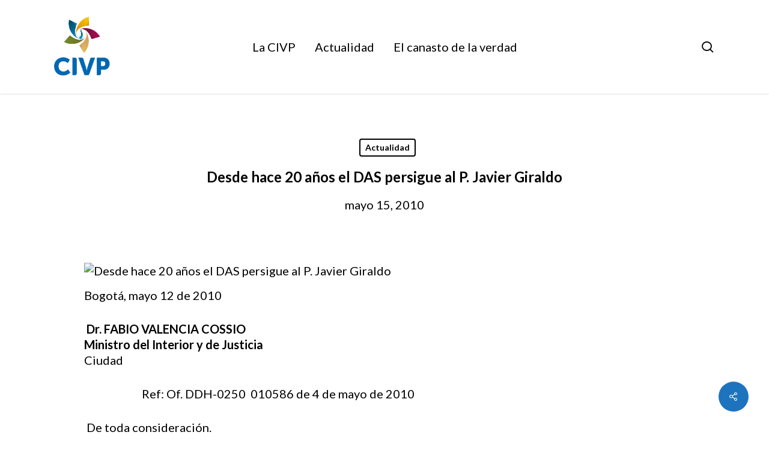

--- FILE ---
content_type: text/html; charset=UTF-8
request_url: https://verdadpacifico.org/desde-hace-20-aos-el-das-persigue-al-p-javier-giraldo/
body_size: 23759
content:
<!doctype html>
<html lang="es" class="no-js">
<head>
	<meta charset="UTF-8">
	<meta name="viewport" content="width=device-width, initial-scale=1, maximum-scale=1, user-scalable=0"/><script data-cfasync="false" data-no-defer="1" data-no-minify="1" data-no-optimize="1">var ewww_webp_supported=!1;function check_webp_feature(A,e){var w;e=void 0!==e?e:function(){},ewww_webp_supported?e(ewww_webp_supported):((w=new Image).onload=function(){ewww_webp_supported=0<w.width&&0<w.height,e&&e(ewww_webp_supported)},w.onerror=function(){e&&e(!1)},w.src="data:image/webp;base64,"+{alpha:"UklGRkoAAABXRUJQVlA4WAoAAAAQAAAAAAAAAAAAQUxQSAwAAAARBxAR/Q9ERP8DAABWUDggGAAAABQBAJ0BKgEAAQAAAP4AAA3AAP7mtQAAAA=="}[A])}check_webp_feature("alpha");</script><script data-cfasync="false" data-no-defer="1" data-no-minify="1" data-no-optimize="1">var Arrive=function(c,w){"use strict";if(c.MutationObserver&&"undefined"!=typeof HTMLElement){var r,a=0,u=(r=HTMLElement.prototype.matches||HTMLElement.prototype.webkitMatchesSelector||HTMLElement.prototype.mozMatchesSelector||HTMLElement.prototype.msMatchesSelector,{matchesSelector:function(e,t){return e instanceof HTMLElement&&r.call(e,t)},addMethod:function(e,t,r){var a=e[t];e[t]=function(){return r.length==arguments.length?r.apply(this,arguments):"function"==typeof a?a.apply(this,arguments):void 0}},callCallbacks:function(e,t){t&&t.options.onceOnly&&1==t.firedElems.length&&(e=[e[0]]);for(var r,a=0;r=e[a];a++)r&&r.callback&&r.callback.call(r.elem,r.elem);t&&t.options.onceOnly&&1==t.firedElems.length&&t.me.unbindEventWithSelectorAndCallback.call(t.target,t.selector,t.callback)},checkChildNodesRecursively:function(e,t,r,a){for(var i,n=0;i=e[n];n++)r(i,t,a)&&a.push({callback:t.callback,elem:i}),0<i.childNodes.length&&u.checkChildNodesRecursively(i.childNodes,t,r,a)},mergeArrays:function(e,t){var r,a={};for(r in e)e.hasOwnProperty(r)&&(a[r]=e[r]);for(r in t)t.hasOwnProperty(r)&&(a[r]=t[r]);return a},toElementsArray:function(e){return e=void 0!==e&&("number"!=typeof e.length||e===c)?[e]:e}}),e=(l.prototype.addEvent=function(e,t,r,a){a={target:e,selector:t,options:r,callback:a,firedElems:[]};return this._beforeAdding&&this._beforeAdding(a),this._eventsBucket.push(a),a},l.prototype.removeEvent=function(e){for(var t,r=this._eventsBucket.length-1;t=this._eventsBucket[r];r--)e(t)&&(this._beforeRemoving&&this._beforeRemoving(t),(t=this._eventsBucket.splice(r,1))&&t.length&&(t[0].callback=null))},l.prototype.beforeAdding=function(e){this._beforeAdding=e},l.prototype.beforeRemoving=function(e){this._beforeRemoving=e},l),t=function(i,n){var o=new e,l=this,s={fireOnAttributesModification:!1};return o.beforeAdding(function(t){var e=t.target;e!==c.document&&e!==c||(e=document.getElementsByTagName("html")[0]);var r=new MutationObserver(function(e){n.call(this,e,t)}),a=i(t.options);r.observe(e,a),t.observer=r,t.me=l}),o.beforeRemoving(function(e){e.observer.disconnect()}),this.bindEvent=function(e,t,r){t=u.mergeArrays(s,t);for(var a=u.toElementsArray(this),i=0;i<a.length;i++)o.addEvent(a[i],e,t,r)},this.unbindEvent=function(){var r=u.toElementsArray(this);o.removeEvent(function(e){for(var t=0;t<r.length;t++)if(this===w||e.target===r[t])return!0;return!1})},this.unbindEventWithSelectorOrCallback=function(r){var a=u.toElementsArray(this),i=r,e="function"==typeof r?function(e){for(var t=0;t<a.length;t++)if((this===w||e.target===a[t])&&e.callback===i)return!0;return!1}:function(e){for(var t=0;t<a.length;t++)if((this===w||e.target===a[t])&&e.selector===r)return!0;return!1};o.removeEvent(e)},this.unbindEventWithSelectorAndCallback=function(r,a){var i=u.toElementsArray(this);o.removeEvent(function(e){for(var t=0;t<i.length;t++)if((this===w||e.target===i[t])&&e.selector===r&&e.callback===a)return!0;return!1})},this},i=new function(){var s={fireOnAttributesModification:!1,onceOnly:!1,existing:!1};function n(e,t,r){return!(!u.matchesSelector(e,t.selector)||(e._id===w&&(e._id=a++),-1!=t.firedElems.indexOf(e._id)))&&(t.firedElems.push(e._id),!0)}var c=(i=new t(function(e){var t={attributes:!1,childList:!0,subtree:!0};return e.fireOnAttributesModification&&(t.attributes=!0),t},function(e,i){e.forEach(function(e){var t=e.addedNodes,r=e.target,a=[];null!==t&&0<t.length?u.checkChildNodesRecursively(t,i,n,a):"attributes"===e.type&&n(r,i)&&a.push({callback:i.callback,elem:r}),u.callCallbacks(a,i)})})).bindEvent;return i.bindEvent=function(e,t,r){t=void 0===r?(r=t,s):u.mergeArrays(s,t);var a=u.toElementsArray(this);if(t.existing){for(var i=[],n=0;n<a.length;n++)for(var o=a[n].querySelectorAll(e),l=0;l<o.length;l++)i.push({callback:r,elem:o[l]});if(t.onceOnly&&i.length)return r.call(i[0].elem,i[0].elem);setTimeout(u.callCallbacks,1,i)}c.call(this,e,t,r)},i},o=new function(){var a={};function i(e,t){return u.matchesSelector(e,t.selector)}var n=(o=new t(function(){return{childList:!0,subtree:!0}},function(e,r){e.forEach(function(e){var t=e.removedNodes,e=[];null!==t&&0<t.length&&u.checkChildNodesRecursively(t,r,i,e),u.callCallbacks(e,r)})})).bindEvent;return o.bindEvent=function(e,t,r){t=void 0===r?(r=t,a):u.mergeArrays(a,t),n.call(this,e,t,r)},o};d(HTMLElement.prototype),d(NodeList.prototype),d(HTMLCollection.prototype),d(HTMLDocument.prototype),d(Window.prototype);var n={};return s(i,n,"unbindAllArrive"),s(o,n,"unbindAllLeave"),n}function l(){this._eventsBucket=[],this._beforeAdding=null,this._beforeRemoving=null}function s(e,t,r){u.addMethod(t,r,e.unbindEvent),u.addMethod(t,r,e.unbindEventWithSelectorOrCallback),u.addMethod(t,r,e.unbindEventWithSelectorAndCallback)}function d(e){e.arrive=i.bindEvent,s(i,e,"unbindArrive"),e.leave=o.bindEvent,s(o,e,"unbindLeave")}}(window,void 0),ewww_webp_supported=!1;function check_webp_feature(e,t){var r;ewww_webp_supported?t(ewww_webp_supported):((r=new Image).onload=function(){ewww_webp_supported=0<r.width&&0<r.height,t(ewww_webp_supported)},r.onerror=function(){t(!1)},r.src="data:image/webp;base64,"+{alpha:"UklGRkoAAABXRUJQVlA4WAoAAAAQAAAAAAAAAAAAQUxQSAwAAAARBxAR/Q9ERP8DAABWUDggGAAAABQBAJ0BKgEAAQAAAP4AAA3AAP7mtQAAAA==",animation:"UklGRlIAAABXRUJQVlA4WAoAAAASAAAAAAAAAAAAQU5JTQYAAAD/////AABBTk1GJgAAAAAAAAAAAAAAAAAAAGQAAABWUDhMDQAAAC8AAAAQBxAREYiI/gcA"}[e])}function ewwwLoadImages(e){if(e){for(var t=document.querySelectorAll(".batch-image img, .image-wrapper a, .ngg-pro-masonry-item a, .ngg-galleria-offscreen-seo-wrapper a"),r=0,a=t.length;r<a;r++)ewwwAttr(t[r],"data-src",t[r].getAttribute("data-webp")),ewwwAttr(t[r],"data-thumbnail",t[r].getAttribute("data-webp-thumbnail"));for(var i=document.querySelectorAll("div.woocommerce-product-gallery__image"),r=0,a=i.length;r<a;r++)ewwwAttr(i[r],"data-thumb",i[r].getAttribute("data-webp-thumb"))}for(var n=document.querySelectorAll("video"),r=0,a=n.length;r<a;r++)ewwwAttr(n[r],"poster",e?n[r].getAttribute("data-poster-webp"):n[r].getAttribute("data-poster-image"));for(var o,l=document.querySelectorAll("img.ewww_webp_lazy_load"),r=0,a=l.length;r<a;r++)e&&(ewwwAttr(l[r],"data-lazy-srcset",l[r].getAttribute("data-lazy-srcset-webp")),ewwwAttr(l[r],"data-srcset",l[r].getAttribute("data-srcset-webp")),ewwwAttr(l[r],"data-lazy-src",l[r].getAttribute("data-lazy-src-webp")),ewwwAttr(l[r],"data-src",l[r].getAttribute("data-src-webp")),ewwwAttr(l[r],"data-orig-file",l[r].getAttribute("data-webp-orig-file")),ewwwAttr(l[r],"data-medium-file",l[r].getAttribute("data-webp-medium-file")),ewwwAttr(l[r],"data-large-file",l[r].getAttribute("data-webp-large-file")),null!=(o=l[r].getAttribute("srcset"))&&!1!==o&&o.includes("R0lGOD")&&ewwwAttr(l[r],"src",l[r].getAttribute("data-lazy-src-webp"))),l[r].className=l[r].className.replace(/\bewww_webp_lazy_load\b/,"");for(var s=document.querySelectorAll(".ewww_webp"),r=0,a=s.length;r<a;r++)e?(ewwwAttr(s[r],"srcset",s[r].getAttribute("data-srcset-webp")),ewwwAttr(s[r],"src",s[r].getAttribute("data-src-webp")),ewwwAttr(s[r],"data-orig-file",s[r].getAttribute("data-webp-orig-file")),ewwwAttr(s[r],"data-medium-file",s[r].getAttribute("data-webp-medium-file")),ewwwAttr(s[r],"data-large-file",s[r].getAttribute("data-webp-large-file")),ewwwAttr(s[r],"data-large_image",s[r].getAttribute("data-webp-large_image")),ewwwAttr(s[r],"data-src",s[r].getAttribute("data-webp-src"))):(ewwwAttr(s[r],"srcset",s[r].getAttribute("data-srcset-img")),ewwwAttr(s[r],"src",s[r].getAttribute("data-src-img"))),s[r].className=s[r].className.replace(/\bewww_webp\b/,"ewww_webp_loaded");window.jQuery&&jQuery.fn.isotope&&jQuery.fn.imagesLoaded&&(jQuery(".fusion-posts-container-infinite").imagesLoaded(function(){jQuery(".fusion-posts-container-infinite").hasClass("isotope")&&jQuery(".fusion-posts-container-infinite").isotope()}),jQuery(".fusion-portfolio:not(.fusion-recent-works) .fusion-portfolio-wrapper").imagesLoaded(function(){jQuery(".fusion-portfolio:not(.fusion-recent-works) .fusion-portfolio-wrapper").isotope()}))}function ewwwWebPInit(e){ewwwLoadImages(e),ewwwNggLoadGalleries(e),document.arrive(".ewww_webp",function(){ewwwLoadImages(e)}),document.arrive(".ewww_webp_lazy_load",function(){ewwwLoadImages(e)}),document.arrive("videos",function(){ewwwLoadImages(e)}),"loading"==document.readyState?document.addEventListener("DOMContentLoaded",ewwwJSONParserInit):("undefined"!=typeof galleries&&ewwwNggParseGalleries(e),ewwwWooParseVariations(e))}function ewwwAttr(e,t,r){null!=r&&!1!==r&&e.setAttribute(t,r)}function ewwwJSONParserInit(){"undefined"!=typeof galleries&&check_webp_feature("alpha",ewwwNggParseGalleries),check_webp_feature("alpha",ewwwWooParseVariations)}function ewwwWooParseVariations(e){if(e)for(var t=document.querySelectorAll("form.variations_form"),r=0,a=t.length;r<a;r++){var i=t[r].getAttribute("data-product_variations"),n=!1;try{for(var o in i=JSON.parse(i))void 0!==i[o]&&void 0!==i[o].image&&(void 0!==i[o].image.src_webp&&(i[o].image.src=i[o].image.src_webp,n=!0),void 0!==i[o].image.srcset_webp&&(i[o].image.srcset=i[o].image.srcset_webp,n=!0),void 0!==i[o].image.full_src_webp&&(i[o].image.full_src=i[o].image.full_src_webp,n=!0),void 0!==i[o].image.gallery_thumbnail_src_webp&&(i[o].image.gallery_thumbnail_src=i[o].image.gallery_thumbnail_src_webp,n=!0),void 0!==i[o].image.thumb_src_webp&&(i[o].image.thumb_src=i[o].image.thumb_src_webp,n=!0));n&&ewwwAttr(t[r],"data-product_variations",JSON.stringify(i))}catch(e){}}}function ewwwNggParseGalleries(e){if(e)for(var t in galleries){var r=galleries[t];galleries[t].images_list=ewwwNggParseImageList(r.images_list)}}function ewwwNggLoadGalleries(e){e&&document.addEventListener("ngg.galleria.themeadded",function(e,t){window.ngg_galleria._create_backup=window.ngg_galleria.create,window.ngg_galleria.create=function(e,t){var r=$(e).data("id");return galleries["gallery_"+r].images_list=ewwwNggParseImageList(galleries["gallery_"+r].images_list),window.ngg_galleria._create_backup(e,t)}})}function ewwwNggParseImageList(e){for(var t in e){var r=e[t];if(void 0!==r["image-webp"]&&(e[t].image=r["image-webp"],delete e[t]["image-webp"]),void 0!==r["thumb-webp"]&&(e[t].thumb=r["thumb-webp"],delete e[t]["thumb-webp"]),void 0!==r.full_image_webp&&(e[t].full_image=r.full_image_webp,delete e[t].full_image_webp),void 0!==r.srcsets)for(var a in r.srcsets)nggSrcset=r.srcsets[a],void 0!==r.srcsets[a+"-webp"]&&(e[t].srcsets[a]=r.srcsets[a+"-webp"],delete e[t].srcsets[a+"-webp"]);if(void 0!==r.full_srcsets)for(var i in r.full_srcsets)nggFSrcset=r.full_srcsets[i],void 0!==r.full_srcsets[i+"-webp"]&&(e[t].full_srcsets[i]=r.full_srcsets[i+"-webp"],delete e[t].full_srcsets[i+"-webp"])}return e}check_webp_feature("alpha",ewwwWebPInit);</script><meta name='robots' content='index, follow, max-image-preview:large, max-snippet:-1, max-video-preview:-1'/>
	<style>img:is([sizes="auto" i], [sizes^="auto," i]) {contain-intrinsic-size:3000px 1500px}</style>
	
	<!-- This site is optimized with the Yoast SEO plugin v26.8 - https://yoast.com/product/yoast-seo-wordpress/ -->
	<title>Desde hace 20 años el DAS persigue al P. Javier Giraldo - CIVP Comisión interétnica de la Verdad de la Región Pacífico</title>
	<link rel="canonical" href="https://verdadpacifico.org/desde-hace-20-aos-el-das-persigue-al-p-javier-giraldo/"/>
	<meta property="og:locale" content="es_ES"/>
	<meta property="og:type" content="article"/>
	<meta property="og:title" content="Desde hace 20 años el DAS persigue al P. Javier Giraldo - CIVP Comisión interétnica de la Verdad de la Región Pacífico"/>
	<meta property="og:description" content="Ante las amenazas con grafitis de que ha sido objeto el p. Javier Giraldo de Cinep/Programa por la Paz, el ministro del Interior, Fabio Valencia Cossio, le ofrece protecci&#243;n estatal. Pero el sacerdote en una carta abierta, nuevamente es enf&#225;tico en sus denuncias: &#034;La &#250;nica raz&#243;n por la cual mi vida o seguridad pueden estar en riesgo, es la de denunciar violaciones graves de los derechos humanos fundamentales por parte de agentes directos o indirectos del Estado contra personas y comunidades en desprotecci&#243;n&#034;. Por su importancia, reproducimos la carta en su totalidad."/>
	<meta property="og:url" content="https://verdadpacifico.org/desde-hace-20-aos-el-das-persigue-al-p-javier-giraldo/"/>
	<meta property="og:site_name" content="CIVP Comisión interétnica de la Verdad de la Región Pacífico"/>
	<meta property="article:published_time" content="2010-05-15T00:00:00+00:00"/>
	<meta property="article:modified_time" content="2024-11-09T17:23:02+00:00"/>
	<meta property="og:image" content="http://media.gestorsutil.com/OBSERVATORIO_web/392/novedades/images/thumbs/716_640x480_0960923001273973697.jpg"/>
	<meta name="author" content="admin"/>
	<meta name="twitter:card" content="summary_large_image"/>
	<meta name="twitter:label1" content="Escrito por"/>
	<meta name="twitter:data1" content="admin"/>
	<meta name="twitter:label2" content="Tiempo de lectura"/>
	<meta name="twitter:data2" content="3 minutos"/>
	<script type="application/ld+json" class="yoast-schema-graph">{"@context":"https://schema.org","@graph":[{"@type":"Article","@id":"https://verdadpacifico.org/desde-hace-20-aos-el-das-persigue-al-p-javier-giraldo/#article","isPartOf":{"@id":"https://verdadpacifico.org/desde-hace-20-aos-el-das-persigue-al-p-javier-giraldo/"},"author":{"name":"admin","@id":"https://verdadpacifico.org/#/schema/person/f72b3f1e8206a25d87ac72a0db2e8e7f"},"headline":"Desde hace 20 años el DAS persigue al P. Javier Giraldo","datePublished":"2010-05-15T00:00:00+00:00","dateModified":"2024-11-09T17:23:02+00:00","mainEntityOfPage":{"@id":"https://verdadpacifico.org/desde-hace-20-aos-el-das-persigue-al-p-javier-giraldo/"},"wordCount":694,"image":{"@id":"https://verdadpacifico.org/desde-hace-20-aos-el-das-persigue-al-p-javier-giraldo/#primaryimage"},"thumbnailUrl":"http://media.gestorsutil.com/OBSERVATORIO_web/392/novedades/images/thumbs/716_640x480_0960923001273973697.jpg","articleSection":["Actualidad"],"inLanguage":"es"},{"@type":"WebPage","@id":"https://verdadpacifico.org/desde-hace-20-aos-el-das-persigue-al-p-javier-giraldo/","url":"https://verdadpacifico.org/desde-hace-20-aos-el-das-persigue-al-p-javier-giraldo/","name":"Desde hace 20 años el DAS persigue al P. Javier Giraldo - CIVP Comisión interétnica de la Verdad de la Región Pacífico","isPartOf":{"@id":"https://verdadpacifico.org/#website"},"primaryImageOfPage":{"@id":"https://verdadpacifico.org/desde-hace-20-aos-el-das-persigue-al-p-javier-giraldo/#primaryimage"},"image":{"@id":"https://verdadpacifico.org/desde-hace-20-aos-el-das-persigue-al-p-javier-giraldo/#primaryimage"},"thumbnailUrl":"http://media.gestorsutil.com/OBSERVATORIO_web/392/novedades/images/thumbs/716_640x480_0960923001273973697.jpg","datePublished":"2010-05-15T00:00:00+00:00","dateModified":"2024-11-09T17:23:02+00:00","author":{"@id":"https://verdadpacifico.org/#/schema/person/f72b3f1e8206a25d87ac72a0db2e8e7f"},"breadcrumb":{"@id":"https://verdadpacifico.org/desde-hace-20-aos-el-das-persigue-al-p-javier-giraldo/#breadcrumb"},"inLanguage":"es","potentialAction":[{"@type":"ReadAction","target":["https://verdadpacifico.org/desde-hace-20-aos-el-das-persigue-al-p-javier-giraldo/"]}]},{"@type":"ImageObject","inLanguage":"es","@id":"https://verdadpacifico.org/desde-hace-20-aos-el-das-persigue-al-p-javier-giraldo/#primaryimage","url":"http://media.gestorsutil.com/OBSERVATORIO_web/392/novedades/images/thumbs/716_640x480_0960923001273973697.jpg","contentUrl":"http://media.gestorsutil.com/OBSERVATORIO_web/392/novedades/images/thumbs/716_640x480_0960923001273973697.jpg"},{"@type":"BreadcrumbList","@id":"https://verdadpacifico.org/desde-hace-20-aos-el-das-persigue-al-p-javier-giraldo/#breadcrumb","itemListElement":[{"@type":"ListItem","position":1,"name":"Home","item":"https://verdadpacifico.org/"},{"@type":"ListItem","position":2,"name":"Desde hace 20 años el DAS persigue al P. Javier Giraldo"}]},{"@type":"WebSite","@id":"https://verdadpacifico.org/#website","url":"https://verdadpacifico.org/","name":"CIVP Comisión interétnica de la Verdad de la Región Pacífico","description":"Verdad Pacífico","potentialAction":[{"@type":"SearchAction","target":{"@type":"EntryPoint","urlTemplate":"https://verdadpacifico.org/?s={search_term_string}"},"query-input":{"@type":"PropertyValueSpecification","valueRequired":true,"valueName":"search_term_string"}}],"inLanguage":"es"},{"@type":"Person","@id":"https://verdadpacifico.org/#/schema/person/f72b3f1e8206a25d87ac72a0db2e8e7f","name":"admin","url":"https://verdadpacifico.org/author/egimeno/"}]}</script>
	<!-- / Yoast SEO plugin. -->


<link rel='dns-prefetch' href='//fonts.googleapis.com'/>
<link rel="alternate" type="application/rss+xml" title="CIVP Comisión interétnica de la Verdad de la Región Pacífico &raquo; Feed" href="https://verdadpacifico.org/feed/"/>
<link rel="alternate" type="application/rss+xml" title="CIVP Comisión interétnica de la Verdad de la Región Pacífico &raquo; Feed de los comentarios" href="https://verdadpacifico.org/comments/feed/"/>
<script type="text/javascript">//<![CDATA[
window._wpemojiSettings={"baseUrl":"https:\/\/s.w.org\/images\/core\/emoji\/16.0.1\/72x72\/","ext":".png","svgUrl":"https:\/\/s.w.org\/images\/core\/emoji\/16.0.1\/svg\/","svgExt":".svg","source":{"concatemoji":"https:\/\/verdadpacifico.org\/wp-includes\/js\/wp-emoji-release.min.js?ver=6.8.3"}};!function(s,n){var o,i,e;function c(e){try{var t={supportTests:e,timestamp:(new Date).valueOf()};sessionStorage.setItem(o,JSON.stringify(t))}catch(e){}}function p(e,t,n){e.clearRect(0,0,e.canvas.width,e.canvas.height),e.fillText(t,0,0);var t=new Uint32Array(e.getImageData(0,0,e.canvas.width,e.canvas.height).data),a=(e.clearRect(0,0,e.canvas.width,e.canvas.height),e.fillText(n,0,0),new Uint32Array(e.getImageData(0,0,e.canvas.width,e.canvas.height).data));return t.every(function(e,t){return e===a[t]})}function u(e,t){e.clearRect(0,0,e.canvas.width,e.canvas.height),e.fillText(t,0,0);for(var n=e.getImageData(16,16,1,1),a=0;a<n.data.length;a++)if(0!==n.data[a])return!1;return!0}function f(e,t,n,a){switch(t){case"flag":return n(e,"\ud83c\udff3\ufe0f\u200d\u26a7\ufe0f","\ud83c\udff3\ufe0f\u200b\u26a7\ufe0f")?!1:!n(e,"\ud83c\udde8\ud83c\uddf6","\ud83c\udde8\u200b\ud83c\uddf6")&&!n(e,"\ud83c\udff4\udb40\udc67\udb40\udc62\udb40\udc65\udb40\udc6e\udb40\udc67\udb40\udc7f","\ud83c\udff4\u200b\udb40\udc67\u200b\udb40\udc62\u200b\udb40\udc65\u200b\udb40\udc6e\u200b\udb40\udc67\u200b\udb40\udc7f");case"emoji":return!a(e,"\ud83e\udedf")}return!1}function g(e,t,n,a){var r="undefined"!=typeof WorkerGlobalScope&&self instanceof WorkerGlobalScope?new OffscreenCanvas(300,150):s.createElement("canvas"),o=r.getContext("2d",{willReadFrequently:!0}),i=(o.textBaseline="top",o.font="600 32px Arial",{});return e.forEach(function(e){i[e]=t(o,e,n,a)}),i}function t(e){var t=s.createElement("script");t.src=e,t.defer=!0,s.head.appendChild(t)}"undefined"!=typeof Promise&&(o="wpEmojiSettingsSupports",i=["flag","emoji"],n.supports={everything:!0,everythingExceptFlag:!0},e=new Promise(function(e){s.addEventListener("DOMContentLoaded",e,{once:!0})}),new Promise(function(t){var n=function(){try{var e=JSON.parse(sessionStorage.getItem(o));if("object"==typeof e&&"number"==typeof e.timestamp&&(new Date).valueOf()<e.timestamp+604800&&"object"==typeof e.supportTests)return e.supportTests}catch(e){}return null}();if(!n){if("undefined"!=typeof Worker&&"undefined"!=typeof OffscreenCanvas&&"undefined"!=typeof URL&&URL.createObjectURL&&"undefined"!=typeof Blob)try{var e="postMessage("+g.toString()+"("+[JSON.stringify(i),f.toString(),p.toString(),u.toString()].join(",")+"));",a=new Blob([e],{type:"text/javascript"}),r=new Worker(URL.createObjectURL(a),{name:"wpTestEmojiSupports"});return void(r.onmessage=function(e){c(n=e.data),r.terminate(),t(n)})}catch(e){}c(n=g(i,f,p,u))}t(n)}).then(function(e){for(var t in e)n.supports[t]=e[t],n.supports.everything=n.supports.everything&&n.supports[t],"flag"!==t&&(n.supports.everythingExceptFlag=n.supports.everythingExceptFlag&&n.supports[t]);n.supports.everythingExceptFlag=n.supports.everythingExceptFlag&&!n.supports.flag,n.DOMReady=!1,n.readyCallback=function(){n.DOMReady=!0}}).then(function(){return e}).then(function(){var e;n.supports.everything||(n.readyCallback(),(e=n.source||{}).concatemoji?t(e.concatemoji):e.wpemoji&&e.twemoji&&(t(e.twemoji),t(e.wpemoji)))}))}((window,document),window._wpemojiSettings);
//]]></script>
<style id='wp-emoji-styles-inline-css' type='text/css'>img.wp-smiley,img.emoji{display:inline!important;border:none!important;box-shadow:none!important;height:1em!important;width:1em!important;margin:0 .07em!important;vertical-align:-.1em!important;background:none!important;padding:0!important}</style>
<link rel='stylesheet' id='wp-block-library-css' href='https://verdadpacifico.org/wp-includes/css/dist/block-library/style.min.css?ver=6.8.3' type='text/css' media='all'/>
<style id='global-styles-inline-css' type='text/css'>:root{--wp--preset--aspect-ratio--square:1;--wp--preset--aspect-ratio--4-3: 4/3;--wp--preset--aspect-ratio--3-4: 3/4;--wp--preset--aspect-ratio--3-2: 3/2;--wp--preset--aspect-ratio--2-3: 2/3;--wp--preset--aspect-ratio--16-9: 16/9;--wp--preset--aspect-ratio--9-16: 9/16;--wp--preset--color--black:#000;--wp--preset--color--cyan-bluish-gray:#abb8c3;--wp--preset--color--white:#fff;--wp--preset--color--pale-pink:#f78da7;--wp--preset--color--vivid-red:#cf2e2e;--wp--preset--color--luminous-vivid-orange:#ff6900;--wp--preset--color--luminous-vivid-amber:#fcb900;--wp--preset--color--light-green-cyan:#7bdcb5;--wp--preset--color--vivid-green-cyan:#00d084;--wp--preset--color--pale-cyan-blue:#8ed1fc;--wp--preset--color--vivid-cyan-blue:#0693e3;--wp--preset--color--vivid-purple:#9b51e0;--wp--preset--gradient--vivid-cyan-blue-to-vivid-purple:linear-gradient(135deg,rgba(6,147,227,1) 0%,#9b51e0 100%);--wp--preset--gradient--light-green-cyan-to-vivid-green-cyan:linear-gradient(135deg,#7adcb4 0%,#00d082 100%);--wp--preset--gradient--luminous-vivid-amber-to-luminous-vivid-orange:linear-gradient(135deg,rgba(252,185,0,1) 0%,rgba(255,105,0,1) 100%);--wp--preset--gradient--luminous-vivid-orange-to-vivid-red:linear-gradient(135deg,rgba(255,105,0,1) 0%,#cf2e2e 100%);--wp--preset--gradient--very-light-gray-to-cyan-bluish-gray:linear-gradient(135deg,#eee 0%,#a9b8c3 100%);--wp--preset--gradient--cool-to-warm-spectrum:linear-gradient(135deg,#4aeadc 0%,#9778d1 20%,#cf2aba 40%,#ee2c82 60%,#fb6962 80%,#fef84c 100%);--wp--preset--gradient--blush-light-purple:linear-gradient(135deg,#ffceec 0%,#9896f0 100%);--wp--preset--gradient--blush-bordeaux:linear-gradient(135deg,#fecda5 0%,#fe2d2d 50%,#6b003e 100%);--wp--preset--gradient--luminous-dusk:linear-gradient(135deg,#ffcb70 0%,#c751c0 50%,#4158d0 100%);--wp--preset--gradient--pale-ocean:linear-gradient(135deg,#fff5cb 0%,#b6e3d4 50%,#33a7b5 100%);--wp--preset--gradient--electric-grass:linear-gradient(135deg,#caf880 0%,#71ce7e 100%);--wp--preset--gradient--midnight:linear-gradient(135deg,#020381 0%,#2874fc 100%);--wp--preset--font-size--small:13px;--wp--preset--font-size--medium:20px;--wp--preset--font-size--large:36px;--wp--preset--font-size--x-large:42px;--wp--preset--spacing--20:.44rem;--wp--preset--spacing--30:.67rem;--wp--preset--spacing--40:1rem;--wp--preset--spacing--50:1.5rem;--wp--preset--spacing--60:2.25rem;--wp--preset--spacing--70:3.38rem;--wp--preset--spacing--80:5.06rem;--wp--preset--shadow--natural:6px 6px 9px rgba(0,0,0,.2);--wp--preset--shadow--deep:12px 12px 50px rgba(0,0,0,.4);--wp--preset--shadow--sharp:6px 6px 0 rgba(0,0,0,.2);--wp--preset--shadow--outlined:6px 6px 0 -3px rgba(255,255,255,1) , 6px 6px rgba(0,0,0,1);--wp--preset--shadow--crisp:6px 6px 0 rgba(0,0,0,1)}:root{--wp--style--global--content-size:1300px;--wp--style--global--wide-size:1300px}:where(body) {margin:0}.wp-site-blocks>.alignleft{float:left;margin-right:2em}.wp-site-blocks>.alignright{float:right;margin-left:2em}.wp-site-blocks>.aligncenter{justify-content:center;margin-left:auto;margin-right:auto}:where(.is-layout-flex){gap:.5em}:where(.is-layout-grid){gap:.5em}.is-layout-flow>.alignleft{float:left;margin-inline-start:0;margin-inline-end:2em}.is-layout-flow>.alignright{float:right;margin-inline-start:2em;margin-inline-end:0}.is-layout-flow>.aligncenter{margin-left:auto!important;margin-right:auto!important}.is-layout-constrained>.alignleft{float:left;margin-inline-start:0;margin-inline-end:2em}.is-layout-constrained>.alignright{float:right;margin-inline-start:2em;margin-inline-end:0}.is-layout-constrained>.aligncenter{margin-left:auto!important;margin-right:auto!important}.is-layout-constrained > :where(:not(.alignleft):not(.alignright):not(.alignfull)){max-width:var(--wp--style--global--content-size);margin-left:auto!important;margin-right:auto!important}.is-layout-constrained>.alignwide{max-width:var(--wp--style--global--wide-size)}body .is-layout-flex{display:flex}.is-layout-flex{flex-wrap:wrap;align-items:center}.is-layout-flex > :is(*, div){margin:0}body .is-layout-grid{display:grid}.is-layout-grid > :is(*, div){margin:0}body{padding-top:0;padding-right:0;padding-bottom:0;padding-left:0}:root :where(.wp-element-button, .wp-block-button__link){background-color:#32373c;border-width:0;color:#fff;font-family:inherit;font-size:inherit;line-height:inherit;padding: calc(0.667em + 2px) calc(1.333em + 2px);text-decoration:none}.has-black-color{color:var(--wp--preset--color--black)!important}.has-cyan-bluish-gray-color{color:var(--wp--preset--color--cyan-bluish-gray)!important}.has-white-color{color:var(--wp--preset--color--white)!important}.has-pale-pink-color{color:var(--wp--preset--color--pale-pink)!important}.has-vivid-red-color{color:var(--wp--preset--color--vivid-red)!important}.has-luminous-vivid-orange-color{color:var(--wp--preset--color--luminous-vivid-orange)!important}.has-luminous-vivid-amber-color{color:var(--wp--preset--color--luminous-vivid-amber)!important}.has-light-green-cyan-color{color:var(--wp--preset--color--light-green-cyan)!important}.has-vivid-green-cyan-color{color:var(--wp--preset--color--vivid-green-cyan)!important}.has-pale-cyan-blue-color{color:var(--wp--preset--color--pale-cyan-blue)!important}.has-vivid-cyan-blue-color{color:var(--wp--preset--color--vivid-cyan-blue)!important}.has-vivid-purple-color{color:var(--wp--preset--color--vivid-purple)!important}.has-black-background-color{background-color:var(--wp--preset--color--black)!important}.has-cyan-bluish-gray-background-color{background-color:var(--wp--preset--color--cyan-bluish-gray)!important}.has-white-background-color{background-color:var(--wp--preset--color--white)!important}.has-pale-pink-background-color{background-color:var(--wp--preset--color--pale-pink)!important}.has-vivid-red-background-color{background-color:var(--wp--preset--color--vivid-red)!important}.has-luminous-vivid-orange-background-color{background-color:var(--wp--preset--color--luminous-vivid-orange)!important}.has-luminous-vivid-amber-background-color{background-color:var(--wp--preset--color--luminous-vivid-amber)!important}.has-light-green-cyan-background-color{background-color:var(--wp--preset--color--light-green-cyan)!important}.has-vivid-green-cyan-background-color{background-color:var(--wp--preset--color--vivid-green-cyan)!important}.has-pale-cyan-blue-background-color{background-color:var(--wp--preset--color--pale-cyan-blue)!important}.has-vivid-cyan-blue-background-color{background-color:var(--wp--preset--color--vivid-cyan-blue)!important}.has-vivid-purple-background-color{background-color:var(--wp--preset--color--vivid-purple)!important}.has-black-border-color{border-color:var(--wp--preset--color--black)!important}.has-cyan-bluish-gray-border-color{border-color:var(--wp--preset--color--cyan-bluish-gray)!important}.has-white-border-color{border-color:var(--wp--preset--color--white)!important}.has-pale-pink-border-color{border-color:var(--wp--preset--color--pale-pink)!important}.has-vivid-red-border-color{border-color:var(--wp--preset--color--vivid-red)!important}.has-luminous-vivid-orange-border-color{border-color:var(--wp--preset--color--luminous-vivid-orange)!important}.has-luminous-vivid-amber-border-color{border-color:var(--wp--preset--color--luminous-vivid-amber)!important}.has-light-green-cyan-border-color{border-color:var(--wp--preset--color--light-green-cyan)!important}.has-vivid-green-cyan-border-color{border-color:var(--wp--preset--color--vivid-green-cyan)!important}.has-pale-cyan-blue-border-color{border-color:var(--wp--preset--color--pale-cyan-blue)!important}.has-vivid-cyan-blue-border-color{border-color:var(--wp--preset--color--vivid-cyan-blue)!important}.has-vivid-purple-border-color{border-color:var(--wp--preset--color--vivid-purple)!important}.has-vivid-cyan-blue-to-vivid-purple-gradient-background{background:var(--wp--preset--gradient--vivid-cyan-blue-to-vivid-purple)!important}.has-light-green-cyan-to-vivid-green-cyan-gradient-background{background:var(--wp--preset--gradient--light-green-cyan-to-vivid-green-cyan)!important}.has-luminous-vivid-amber-to-luminous-vivid-orange-gradient-background{background:var(--wp--preset--gradient--luminous-vivid-amber-to-luminous-vivid-orange)!important}.has-luminous-vivid-orange-to-vivid-red-gradient-background{background:var(--wp--preset--gradient--luminous-vivid-orange-to-vivid-red)!important}.has-very-light-gray-to-cyan-bluish-gray-gradient-background{background:var(--wp--preset--gradient--very-light-gray-to-cyan-bluish-gray)!important}.has-cool-to-warm-spectrum-gradient-background{background:var(--wp--preset--gradient--cool-to-warm-spectrum)!important}.has-blush-light-purple-gradient-background{background:var(--wp--preset--gradient--blush-light-purple)!important}.has-blush-bordeaux-gradient-background{background:var(--wp--preset--gradient--blush-bordeaux)!important}.has-luminous-dusk-gradient-background{background:var(--wp--preset--gradient--luminous-dusk)!important}.has-pale-ocean-gradient-background{background:var(--wp--preset--gradient--pale-ocean)!important}.has-electric-grass-gradient-background{background:var(--wp--preset--gradient--electric-grass)!important}.has-midnight-gradient-background{background:var(--wp--preset--gradient--midnight)!important}.has-small-font-size{font-size:var(--wp--preset--font-size--small)!important}.has-medium-font-size{font-size:var(--wp--preset--font-size--medium)!important}.has-large-font-size{font-size:var(--wp--preset--font-size--large)!important}.has-x-large-font-size{font-size:var(--wp--preset--font-size--x-large)!important}:where(.wp-block-post-template.is-layout-flex){gap:1.25em}:where(.wp-block-post-template.is-layout-grid){gap:1.25em}:where(.wp-block-columns.is-layout-flex){gap:2em}:where(.wp-block-columns.is-layout-grid){gap:2em}:root :where(.wp-block-pullquote){font-size:1.5em;line-height:1.6}</style>
<link rel='stylesheet' id='contact-form-7-css' href='https://verdadpacifico.org/wp-content/plugins/contact-form-7/includes/css/styles.css?ver=6.1.4' type='text/css' media='all'/>
<link rel='stylesheet' id='collapscore-css-css' href='https://verdadpacifico.org/wp-content/plugins/jquery-collapse-o-matic/css/core_style.css?ver=1.0' type='text/css' media='all'/>
<style id='collapscore-css-inline-css' type='text/css'>.my_button{color:#07d;font-size:24px}.greybar{border:1px dotted #000;padding:12px;background-position:98% center;background-color:#fff}</style>
<link rel='stylesheet' id='collapseomatic-css-css' href='https://verdadpacifico.org/wp-content/plugins/jquery-collapse-o-matic/css/light_style.css?ver=1.6' type='text/css' media='all'/>
<link rel='stylesheet' id='salient-social-css' href='https://verdadpacifico.org/wp-content/plugins/salient-social/css/style.css?ver=1.2.2' type='text/css' media='all'/>
<style id='salient-social-inline-css' type='text/css'>.sharing-default-minimal .nectar-love.loved,body .nectar-social[data-color-override="override"].fixed>a:before,body .nectar-social[data-color-override="override"].fixed .nectar-social-inner a,.sharing-default-minimal .nectar-social[data-color-override="override"] .nectar-social-inner a:hover,.nectar-social.vertical[data-color-override="override"] .nectar-social-inner a:hover{background-color:#1e73be}.nectar-social.hover .nectar-love.loved,.nectar-social.hover>.nectar-love-button a:hover,.nectar-social[data-color-override="override"].hover>div a:hover,#single-below-header .nectar-social[data-color-override="override"].hover>div a:hover,.nectar-social[data-color-override="override"].hover .share-btn:hover,.sharing-default-minimal .nectar-social[data-color-override="override"] .nectar-social-inner a{border-color:#1e73be}#single-below-header .nectar-social.hover .nectar-love.loved i,
  #single-below-header .nectar-social.hover[data-color-override="override"] a:hover,
  #single-below-header .nectar-social.hover[data-color-override="override"] a:hover i,
  #single-below-header .nectar-social.hover .nectar-love-button a:hover i,
  .nectar-love:hover i,
  .hover .nectar-love:hover .total_loves,
  .nectar-love.loved i,
  .nectar-social.hover .nectar-love.loved .total_loves,
  .nectar-social.hover .share-btn:hover, 
  .nectar-social[data-color-override="override"].hover .nectar-social-inner a:hover,
  .nectar-social[data-color-override="override"].hover > div:hover span,
  .sharing-default-minimal .nectar-social[data-color-override="override"] .nectar-social-inner a:not(:hover) i,
  .sharing-default-minimal .nectar-social[data-color-override="override"] .nectar-social-inner a:not(:hover) {color:#1e73be}</style>
<link rel='stylesheet' id='font-awesome-css' href='https://verdadpacifico.org/wp-content/themes/salient/css/font-awesome-legacy.min.css?ver=4.7.1' type='text/css' media='all'/>
<link rel='stylesheet' id='salient-grid-system-css' href='https://verdadpacifico.org/wp-content/themes/salient/css/build/grid-system.css?ver=17.3.0' type='text/css' media='all'/>
<link rel='stylesheet' id='main-styles-css' href='https://verdadpacifico.org/wp-content/themes/salient/css/build/style.css?ver=17.3.0' type='text/css' media='all'/>
<link rel='stylesheet' id='nectar-header-layout-centered-menu-css' href='https://verdadpacifico.org/wp-content/themes/salient/css/build/header/header-layout-centered-menu.css?ver=17.3.0' type='text/css' media='all'/>
<link rel='stylesheet' id='nectar-header-perma-transparent-css' href='https://verdadpacifico.org/wp-content/themes/salient/css/build/header/header-perma-transparent.css?ver=17.3.0' type='text/css' media='all'/>
<link rel='stylesheet' id='nectar-single-styles-css' href='https://verdadpacifico.org/wp-content/themes/salient/css/build/single.css?ver=17.3.0' type='text/css' media='all'/>
<link rel='stylesheet' id='nectar-cf7-css' href='https://verdadpacifico.org/wp-content/themes/salient/css/build/third-party/cf7.css?ver=17.3.0' type='text/css' media='all'/>
<link rel='stylesheet' id='nectar_default_font_open_sans-css' href='https://fonts.googleapis.com/css?family=Open+Sans%3A300%2C400%2C600%2C700&#038;subset=latin%2Clatin-ext' type='text/css' media='all'/>
<link rel='stylesheet' id='responsive-css' href='https://verdadpacifico.org/wp-content/themes/salient/css/build/responsive.css?ver=17.3.0' type='text/css' media='all'/>
<link rel='stylesheet' id='skin-material-css' href='https://verdadpacifico.org/wp-content/themes/salient/css/build/skin-material.css?ver=17.3.0' type='text/css' media='all'/>
<link rel='stylesheet' id='salient-wp-menu-dynamic-css' href='https://verdadpacifico.org/wp-content/uploads/salient/menu-dynamic.css?ver=33506' type='text/css' media='all'/>
<link rel='stylesheet' id='nectar-widget-posts-css' href='https://verdadpacifico.org/wp-content/themes/salient/css/build/elements/widget-nectar-posts.css?ver=17.3.0' type='text/css' media='all'/>
<link rel='stylesheet' id='dynamic-css-css' href='https://verdadpacifico.org/wp-content/themes/salient/css/salient-dynamic-styles.css?ver=63270' type='text/css' media='all'/>
<style id='dynamic-css-inline-css' type='text/css'>#page-header-bg[data-post-hs="default_minimal"] .inner-wrap{text-align:center}#page-header-bg[data-post-hs="default_minimal"] .inner-wrap>a,.material #page-header-bg.fullscreen-header .inner-wrap>a{color:#fff;font-weight:600;border:var(--nectar-border-thickness) solid rgba(255,255,255,.4);padding:4px 10px;margin:5px 6px 0 5px;display:inline-block;transition:all .2s ease;-webkit-transition:all .2s ease;font-size:14px;line-height:18px}body.material #page-header-bg.fullscreen-header .inner-wrap>a{margin-bottom:15px}body.material #page-header-bg.fullscreen-header .inner-wrap>a{border:none;padding:6px 10px}body[data-button-style^="rounded"] #page-header-bg[data-post-hs="default_minimal"] .inner-wrap>a,body[data-button-style^="rounded"].material #page-header-bg.fullscreen-header .inner-wrap>a{border-radius:100px}body.single [data-post-hs="default_minimal"] #single-below-header span,body.single .heading-title[data-header-style="default_minimal"] #single-below-header span{line-height:14px}#page-header-bg[data-post-hs="default_minimal"] #single-below-header{text-align:center;position:relative;z-index:100}#page-header-bg[data-post-hs="default_minimal"] #single-below-header span{float:none;display:inline-block}#page-header-bg[data-post-hs="default_minimal"] .inner-wrap>a:hover,#page-header-bg[data-post-hs="default_minimal"] .inner-wrap>a:focus{border-color:transparent}#page-header-bg.fullscreen-header .avatar,#page-header-bg[data-post-hs="default_minimal"] .avatar{border-radius:100%}#page-header-bg.fullscreen-header .meta-author span,#page-header-bg[data-post-hs="default_minimal"] .meta-author span{display:block}#page-header-bg.fullscreen-header .meta-author img{margin-bottom:0;height:50px;width:auto}#page-header-bg[data-post-hs="default_minimal"] .meta-author img{margin-bottom:0;height:40px;width:auto}#page-header-bg[data-post-hs="default_minimal"] .author-section{position:absolute;bottom:30px}#page-header-bg.fullscreen-header .meta-author,#page-header-bg[data-post-hs="default_minimal"] .meta-author{font-size:18px}#page-header-bg.fullscreen-header .author-section .meta-date,#page-header-bg[data-post-hs="default_minimal"] .author-section .meta-date{font-size:12px;color:rgba(255,255,255,.8)}#page-header-bg.fullscreen-header .author-section .meta-date i{font-size:12px}#page-header-bg[data-post-hs="default_minimal"] .author-section .meta-date i{font-size:11px;line-height:14px}#page-header-bg[data-post-hs="default_minimal"] .author-section .avatar-post-info{position:relative;top:-5px}#page-header-bg.fullscreen-header .author-section a,#page-header-bg[data-post-hs="default_minimal"] .author-section a{display:block;margin-bottom:-2px}#page-header-bg[data-post-hs="default_minimal"] .author-section a{font-size:14px;line-height:14px}#page-header-bg.fullscreen-header .author-section a:hover,#page-header-bg[data-post-hs="default_minimal"] .author-section a:hover{color:rgba(255,255,255,.85)!important}#page-header-bg.fullscreen-header .author-section,#page-header-bg[data-post-hs="default_minimal"] .author-section{width:100%;z-index:10;text-align:center}#page-header-bg.fullscreen-header .author-section{margin-top:25px}#page-header-bg.fullscreen-header .author-section span,#page-header-bg[data-post-hs="default_minimal"] .author-section span{padding-left:0;line-height:20px;font-size:20px}#page-header-bg.fullscreen-header .author-section .avatar-post-info,#page-header-bg[data-post-hs="default_minimal"] .author-section .avatar-post-info{margin-left:10px}#page-header-bg.fullscreen-header .author-section .avatar-post-info,#page-header-bg.fullscreen-header .author-section .meta-author,#page-header-bg[data-post-hs="default_minimal"] .author-section .avatar-post-info,#page-header-bg[data-post-hs="default_minimal"] .author-section .meta-author{text-align:left;display:inline-block;top:9px}@media only screen and (min-width:690px) and (max-width:999px){body.single-post #page-header-bg[data-post-hs="default_minimal"]{padding-top:10%;padding-bottom:10%}}@media only screen and (max-width:690px){#ajax-content-wrap #page-header-bg[data-post-hs="default_minimal"] #single-below-header span:not(.rich-snippet-hidden),#ajax-content-wrap .row.heading-title[data-header-style="default_minimal"] .col.section-title span.meta-category{display:inline-block}.container-wrap[data-remove-post-comment-number="0"][data-remove-post-author="0"][data-remove-post-date="0"] .heading-title[data-header-style="default_minimal"] #single-below-header>span,#page-header-bg[data-post-hs="default_minimal"] .span_6[data-remove-post-comment-number="0"][data-remove-post-author="0"][data-remove-post-date="0"] #single-below-header>span{padding:0 8px}.container-wrap[data-remove-post-comment-number="0"][data-remove-post-author="0"][data-remove-post-date="0"] .heading-title[data-header-style="default_minimal"] #single-below-header span,#page-header-bg[data-post-hs="default_minimal"] .span_6[data-remove-post-comment-number="0"][data-remove-post-author="0"][data-remove-post-date="0"] #single-below-header span{font-size:13px;line-height:10px}.material #page-header-bg.fullscreen-header .author-section{margin-top:5px}#page-header-bg.fullscreen-header .author-section{bottom:20px}#page-header-bg.fullscreen-header .author-section .meta-date:not(.updated){margin-top:-4px;display:block}#page-header-bg.fullscreen-header .author-section .avatar-post-info{margin:10px 0 0 0}}#page-header-bg h1,#page-header-bg .subheader,.nectar-box-roll .overlaid-content h1,.nectar-box-roll .overlaid-content .subheader,#page-header-bg #portfolio-nav a i,body .section-title #portfolio-nav a:hover i,.page-header-no-bg h1,.page-header-no-bg span,#page-header-bg #portfolio-nav a i,#page-header-bg span,#page-header-bg #single-below-header a:hover,#page-header-bg #single-below-header a:focus,#page-header-bg.fullscreen-header .author-section a{color:#fff!important}body #page-header-bg .pinterest-share i,body #page-header-bg .facebook-share i,body #page-header-bg .linkedin-share i,body #page-header-bg .twitter-share i,body #page-header-bg .google-plus-share i,body #page-header-bg .icon-salient-heart,body #page-header-bg .icon-salient-heart-2{color:#fff}#page-header-bg[data-post-hs="default_minimal"] .inner-wrap > a:not(:hover){color:#fff;border-color:rgba(255,255,255,.4)}.single #page-header-bg #single-below-header>span{border-color:rgba(255,255,255,.4)}body .section-title #portfolio-nav a:hover i{opacity:.75}.single #page-header-bg .blog-title #single-meta .nectar-social.hover>div a,.single #page-header-bg .blog-title #single-meta>div a,.single #page-header-bg .blog-title #single-meta ul .n-shortcode a,#page-header-bg .blog-title #single-meta .nectar-social.hover .share-btn{border-color:rgba(255,255,255,.4)}.single #page-header-bg .blog-title #single-meta .nectar-social.hover > div a:hover,#page-header-bg .blog-title #single-meta .nectar-social.hover .share-btn:hover,.single #page-header-bg .blog-title #single-meta div > a:hover,.single #page-header-bg .blog-title #single-meta ul .n-shortcode a:hover,.single #page-header-bg .blog-title #single-meta ul li:not(.meta-share-count):hover > a{border-color:rgba(255,255,255,1)}.single #page-header-bg #single-meta div span,.single #page-header-bg #single-meta>div a,.single #page-header-bg #single-meta>div i{color:#fff!important}.single #page-header-bg #single-meta ul .meta-share-count .nectar-social a i{color:rgba(255,255,255,.7)!important}.single #page-header-bg #single-meta ul .meta-share-count .nectar-social a:hover i{color:rgba(255,255,255,1)!important}#header-space{background-color:#fff}@media only screen and (min-width:1000px){body #ajax-content-wrap.no-scroll{min-height:calc(100vh - 156px);height:calc(100vh - 156px)!important}#page-header-wrap.fullscreen-header,#page-header-wrap.fullscreen-header #page-header-bg,html:not(.nectar-box-roll-loaded) .nectar-box-roll > #page-header-bg.fullscreen-header,.nectar_fullscreen_zoom_recent_projects,#nectar_fullscreen_rows:not(.afterLoaded) > div{height:calc(100vh - 155px)}.wpb_row.vc_row-o-full-height.top-level,.wpb_row.vc_row-o-full-height.top-level>.col.span_12{min-height:calc(100vh - 155px)}html:not(.nectar-box-roll-loaded) .nectar-box-roll > #page-header-bg.fullscreen-header{top:156px}.nectar-slider-wrap[data-fullscreen="true"]:not(.loaded),.nectar-slider-wrap[data-fullscreen="true"]:not(.loaded) .swiper-container{height:calc(100vh - 154px)!important}.admin-bar .nectar-slider-wrap[data-fullscreen="true"]:not(.loaded),.admin-bar .nectar-slider-wrap[data-fullscreen="true"]:not(.loaded) .swiper-container{height:calc(100vh - 154px - 32px)!important}}.admin-bar[class*="page-template-template-no-header"] .wpb_row.vc_row-o-full-height.top-level,.admin-bar[class*="page-template-template-no-header"] .wpb_row.vc_row-o-full-height.top-level>.col.span_12{min-height:calc(100vh - 32px)}body[class*="page-template-template-no-header"] .wpb_row.vc_row-o-full-height.top-level,body[class*="page-template-template-no-header"] .wpb_row.vc_row-o-full-height.top-level>.col.span_12{min-height:100vh}@media only screen and (max-width:999px){.using-mobile-browser #nectar_fullscreen_rows:not(.afterLoaded):not([data-mobile-disable="on"]) > div{height:calc(100vh - 156px)}.using-mobile-browser .wpb_row.vc_row-o-full-height.top-level,.using-mobile-browser .wpb_row.vc_row-o-full-height.top-level>.col.span_12,[data-permanent-transparent="1"].using-mobile-browser .wpb_row.vc_row-o-full-height.top-level,[data-permanent-transparent="1"].using-mobile-browser .wpb_row.vc_row-o-full-height.top-level>.col.span_12{min-height:calc(100vh - 156px)}html:not(.nectar-box-roll-loaded) .nectar-box-roll > #page-header-bg.fullscreen-header,.nectar_fullscreen_zoom_recent_projects,.nectar-slider-wrap[data-fullscreen="true"]:not(.loaded),.nectar-slider-wrap[data-fullscreen="true"]:not(.loaded) .swiper-container,#nectar_fullscreen_rows:not(.afterLoaded):not([data-mobile-disable="on"]) > div{height:calc(100vh - 103px)}.wpb_row.vc_row-o-full-height.top-level,.wpb_row.vc_row-o-full-height.top-level>.col.span_12{min-height:calc(100vh - 103px)}body[data-transparent-header="false"] #ajax-content-wrap.no-scroll{min-height:calc(100vh - 103px);height:calc(100vh - 103px)}}.screen-reader-text,.nectar-skip-to-content:not(:focus){border:0;clip:rect(1px,1px,1px,1px);clip-path:inset(50%);height:1px;margin:-1px;overflow:hidden;padding:0;position:absolute!important;width:1px;word-wrap:normal!important}.row .col img:not([srcset]){width:auto}.row .col img.img-with-animation.nectar-lazy:not([srcset]){width:100%}.comment-wrap,#author-bio{display:none}.archive.author .row .col.section-title span,.archive.category .row .col.section-title span,.archive.tag .row .col.section-title span,.archive.date .row .col.section-title span{padding-left:0;display:none}</style>
<link rel='stylesheet' id='redux-google-fonts-salient_redux-css' href='https://fonts.googleapis.com/css?family=Lato%3A400%2C700%2C400italic&#038;subset=latin&#038;ver=6.8.3' type='text/css' media='all'/>
<script type="text/javascript" src="https://verdadpacifico.org/wp-includes/js/jquery/jquery.min.js?ver=3.7.1" id="jquery-core-js"></script>
<script type="text/javascript" src="https://verdadpacifico.org/wp-includes/js/jquery/jquery-migrate.min.js?ver=3.4.1" id="jquery-migrate-js"></script>
<script></script><link rel="https://api.w.org/" href="https://verdadpacifico.org/wp-json/"/><link rel="alternate" title="JSON" type="application/json" href="https://verdadpacifico.org/wp-json/wp/v2/posts/862"/><link rel="EditURI" type="application/rsd+xml" title="RSD" href="https://verdadpacifico.org/xmlrpc.php?rsd"/>
<meta name="generator" content="WordPress 6.8.3"/>
<link rel='shortlink' href='https://verdadpacifico.org/?p=862'/>
<link rel="alternate" title="oEmbed (JSON)" type="application/json+oembed" href="https://verdadpacifico.org/wp-json/oembed/1.0/embed?url=https%3A%2F%2Fverdadpacifico.org%2Fdesde-hace-20-aos-el-das-persigue-al-p-javier-giraldo%2F"/>
<link rel="alternate" title="oEmbed (XML)" type="text/xml+oembed" href="https://verdadpacifico.org/wp-json/oembed/1.0/embed?url=https%3A%2F%2Fverdadpacifico.org%2Fdesde-hace-20-aos-el-das-persigue-al-p-javier-giraldo%2F&#038;format=xml"/>
	<link rel="preconnect" href="https://fonts.googleapis.com">
	<link rel="preconnect" href="https://fonts.gstatic.com">
	<script type="text/javascript">var root=document.getElementsByTagName("html")[0];root.setAttribute("class","js");</script><meta name="generator" content="Powered by WPBakery Page Builder - drag and drop page builder for WordPress."/>
<noscript><style>.lazyload[data-src]{display:none!important}</style></noscript><style>.lazyload{background-image:none!important}.lazyload:before{background-image:none!important}</style><style>.wp-block-gallery.is-cropped .blocks-gallery-item picture{height:100%;width:100%}</style>	<style id="egf-frontend-styles" type="text/css">h3{font-family:'Georgia',sans-serif;font-style:normal;font-weight:400;text-transform:none}p{}h1{}h2{}h4{}h5{}h6{}</style>
	<noscript><style>.wpb_animate_when_almost_visible{opacity:1}</style></noscript></head><body class="wp-singular post-template-default single single-post postid-862 single-format-standard wp-theme-salient material wpb-js-composer js-comp-ver-8.4.1 vc_responsive" data-footer-reveal="false" data-footer-reveal-shadow="none" data-header-format="centered-menu" data-body-border="off" data-boxed-style="" data-header-breakpoint="1000" data-dropdown-style="minimal" data-cae="easeOutCubic" data-cad="750" data-megamenu-width="contained" data-aie="none" data-ls="fancybox" data-apte="standard" data-hhun="1" data-fancy-form-rcs="default" data-form-style="default" data-form-submit="regular" data-is="minimal" data-button-style="slightly_rounded_shadow" data-user-account-button="false" data-flex-cols="true" data-col-gap="default" data-header-inherit-rc="false" data-header-search="true" data-animated-anchors="true" data-ajax-transitions="false" data-full-width-header="false" data-slide-out-widget-area="true" data-slide-out-widget-area-style="slide-out-from-right" data-user-set-ocm="off" data-loading-animation="none" data-bg-header="false" data-responsive="1" data-ext-responsive="true" data-ext-padding="90" data-header-resize="0" data-header-color="custom" data-cart="false" data-remove-m-parallax="" data-remove-m-video-bgs="" data-m-animate="0" data-force-header-trans-color="light" data-smooth-scrolling="0" data-permanent-transparent="false">
<script data-cfasync="false" data-no-defer="1" data-no-minify="1" data-no-optimize="1">if(typeof ewww_webp_supported==="undefined"){var ewww_webp_supported=!1}if(ewww_webp_supported){document.body.classList.add("webp-support")}</script>
	
	<script type="text/javascript">(function(window,document){document.documentElement.classList.remove("no-js");if(navigator.userAgent.match(/(Android|iPod|iPhone|iPad|BlackBerry|IEMobile|Opera Mini)/)){document.body.className+=" using-mobile-browser mobile ";}if(navigator.userAgent.match(/Mac/)&&navigator.maxTouchPoints&&navigator.maxTouchPoints>2){document.body.className+=" using-ios-device ";}if(!("ontouchstart"in window)){var body=document.querySelector("body");var winW=window.innerWidth;var bodyW=body.clientWidth;if(winW>bodyW+4){body.setAttribute("style","--scroll-bar-w: "+(winW-bodyW-4)+"px");}else{body.setAttribute("style","--scroll-bar-w: 0px");}}})(window,document);</script><a href="#ajax-content-wrap" class="nectar-skip-to-content">Skip to main content</a><div class="ocm-effect-wrap"><div class="ocm-effect-wrap-inner">	
	<div id="header-space" data-header-mobile-fixed='false'></div> 
	
		<div id="header-outer" data-has-menu="true" data-has-buttons="yes" data-header-button_style="hover_scale" data-using-pr-menu="false" data-mobile-fixed="false" data-ptnm="false" data-lhe="animated_underline" data-user-set-bg="#ffffff" data-format="centered-menu" data-permanent-transparent="false" data-megamenu-rt="0" data-remove-fixed="1" data-header-resize="0" data-cart="false" data-transparency-option="" data-box-shadow="small" data-shrink-num="6" data-using-secondary="0" data-using-logo="1" data-logo-height="100" data-m-logo-height="80" data-padding="28" data-full-width="false" data-condense="false">
		
<div id="search-outer" class="nectar">
	<div id="search">
		<div class="container">
			 <div id="search-box">
				 <div class="inner-wrap">
					 <div class="col span_12">
						  <form role="search" action="https://verdadpacifico.org/" method="GET">
														 <input type="text" name="s" value="" aria-label="Search" placeholder="Search"/>
							 
						<span>Hit enter to search or ESC to close</span>
												</form>
					</div><!--/span_12-->
				</div><!--/inner-wrap-->
			 </div><!--/search-box-->
			 <div id="close"><a href="#" role="button"><span class="screen-reader-text">Close Search</span>
				<span class="close-wrap"> <span class="close-line close-line1" role="presentation"></span> <span class="close-line close-line2" role="presentation"></span> </span>				 </a></div>
		 </div><!--/container-->
	</div><!--/search-->
</div><!--/search-outer-->

<header id="top" role="banner">
	<div class="container">
		<div class="row">
			<div class="col span_3">
								<a id="logo" href="https://verdadpacifico.org" data-supplied-ml-starting-dark="false" data-supplied-ml-starting="false" data-supplied-ml="false">
					<picture><source srcset="https://verdadpacifico.org/wp-content/uploads/2023/03/Logo-CIVP-png-e1611154007339-1.png.webp 1x, https://verdadpacifico.org/wp-content/uploads/2023/03/Logo-CIVP-png-e1611154007339-1.png.webp 2x" type="image/webp"><img class="stnd skip-lazy default-logo dark-version" width="570" height="610" alt="CIVP Comisión interétnica de la Verdad de la Región Pacífico" src="https://verdadpacifico.org/wp-content/uploads/2023/03/Logo-CIVP-png-e1611154007339-1.png" srcset="https://verdadpacifico.org/wp-content/uploads/2023/03/Logo-CIVP-png-e1611154007339-1.png 1x, https://verdadpacifico.org/wp-content/uploads/2023/03/Logo-CIVP-png-e1611154007339-1.png 2x" data-eio="p"/></picture>				</a>
							</div><!--/span_3-->

			<div class="col span_9 col_last">
									<div class="nectar-mobile-only mobile-header"><div class="inner"></div></div>
									<a class="mobile-search" href="#searchbox"><span class="nectar-icon icon-salient-search" aria-hidden="true"></span><span class="screen-reader-text">search</span></a>
														<div class="slide-out-widget-area-toggle mobile-icon slide-out-from-right" data-custom-color="false" data-icon-animation="simple-transform">
						<div> <a href="#slide-out-widget-area" role="button" aria-label="Navigation Menu" aria-expanded="false" class="closed">
							<span class="screen-reader-text">Menu</span><span aria-hidden="true"> <i class="lines-button x2"> <i class="lines"></i> </i> </span>						</a></div>
					</div>
				
									<nav aria-label="Main Menu">
													<ul class="sf-menu">
								<li id="menu-item-429" class="menu-item menu-item-type-custom menu-item-object-custom menu-item-has-children nectar-regular-menu-item menu-item-429"><a href="#" aria-haspopup="true" aria-expanded="false"><span class="menu-title-text">La CIVP</span></a>
<ul class="sub-menu">
	<li id="menu-item-409" class="menu-item menu-item-type-post_type menu-item-object-page nectar-regular-menu-item menu-item-409"><a href="https://verdadpacifico.org/mandato/"><span class="menu-title-text">Mandato</span></a></li>
	<li id="menu-item-6591" class="menu-item menu-item-type-post_type menu-item-object-page nectar-regular-menu-item menu-item-6591"><a href="https://verdadpacifico.org/estructura/"><span class="menu-title-text">Estructura</span></a></li>
	<li id="menu-item-6588" class="menu-item menu-item-type-post_type menu-item-object-page nectar-regular-menu-item menu-item-6588"><a href="https://verdadpacifico.org/organigrama/"><span class="menu-title-text">Organigrama</span></a></li>
	<li id="menu-item-6589" class="menu-item menu-item-type-post_type menu-item-object-page nectar-regular-menu-item menu-item-6589"><a href="https://verdadpacifico.org/aliados/"><span class="menu-title-text">Aliados</span></a></li>
	<li id="menu-item-6590" class="menu-item menu-item-type-post_type menu-item-object-page nectar-regular-menu-item menu-item-6590"><a href="https://verdadpacifico.org/antecedentes-e-historia/"><span class="menu-title-text">Antecedentes e historia</span></a></li>
	<li id="menu-item-6592" class="menu-item menu-item-type-post_type menu-item-object-page nectar-regular-menu-item menu-item-6592"><a href="https://verdadpacifico.org/organizaciones/"><span class="menu-title-text">Organizaciones</span></a></li>
	<li id="menu-item-6666" class="menu-item menu-item-type-taxonomy menu-item-object-category nectar-regular-menu-item menu-item-6666"><a href="https://verdadpacifico.org/cat/comunicados/"><span class="menu-title-text">Comunicados</span></a></li>
	<li id="menu-item-6801" class="menu-item menu-item-type-post_type menu-item-object-page nectar-regular-menu-item menu-item-6801"><a href="https://verdadpacifico.org/preguntas-frecuentes/"><span class="menu-title-text">Preguntas frecuentes</span></a></li>
</ul>
</li>
<li id="menu-item-6667" class="menu-item menu-item-type-custom menu-item-object-custom menu-item-has-children nectar-regular-menu-item menu-item-6667"><a href="#" aria-haspopup="true" aria-expanded="false"><span class="menu-title-text">Actualidad</span></a>
<ul class="sub-menu">
	<li id="menu-item-6703" class="menu-item menu-item-type-post_type menu-item-object-page nectar-regular-menu-item menu-item-6703"><a href="https://verdadpacifico.org/actualidad/"><span class="menu-title-text">Actualidad</span></a></li>
	<li id="menu-item-6668" class="menu-item menu-item-type-taxonomy menu-item-object-category nectar-regular-menu-item menu-item-6668"><a href="https://verdadpacifico.org/cat/boletin/"><span class="menu-title-text">Boletín</span></a></li>
</ul>
</li>
<li id="menu-item-6644" class="menu-item menu-item-type-custom menu-item-object-custom menu-item-has-children nectar-regular-menu-item menu-item-6644"><a href="#" aria-haspopup="true" aria-expanded="false"><span class="menu-title-text">El canasto de la verdad</span></a>
<ul class="sub-menu">
	<li id="menu-item-8047" class="menu-item menu-item-type-taxonomy menu-item-object-category nectar-regular-menu-item menu-item-8047"><a href="https://verdadpacifico.org/cat/el-canasto-de-la-verdad/etnocidio-dano-al-territorio-y-perspectivas-de-armonizacion/"><span class="menu-title-text">Etnocidio, daño al territorio y perspectivas de armonización</span></a></li>
	<li id="menu-item-6646" class="menu-item menu-item-type-taxonomy menu-item-object-category nectar-regular-menu-item menu-item-6646"><a href="https://verdadpacifico.org/cat/el-canasto-de-la-verdad/documentos/"><span class="menu-title-text">Documentos</span></a></li>
	<li id="menu-item-6648" class="menu-item menu-item-type-taxonomy menu-item-object-category nectar-regular-menu-item menu-item-6648"><a href="https://verdadpacifico.org/cat/el-canasto-de-la-verdad/fotografias/"><span class="menu-title-text">Fotografías</span></a></li>
	<li id="menu-item-6647" class="menu-item menu-item-type-taxonomy menu-item-object-category nectar-regular-menu-item menu-item-6647"><a href="https://verdadpacifico.org/cat/el-canasto-de-la-verdad/videos/"><span class="menu-title-text">Videos</span></a></li>
	<li id="menu-item-6664" class="menu-item menu-item-type-taxonomy menu-item-object-category nectar-regular-menu-item menu-item-6664"><a href="https://verdadpacifico.org/cat/el-canasto-de-la-verdad/audios/"><span class="menu-title-text">Audios</span></a></li>
	<li id="menu-item-6758" class="menu-item menu-item-type-post_type menu-item-object-post nectar-regular-menu-item menu-item-6758"><a href="https://verdadpacifico.org/identidad-civp/"><span class="menu-title-text">Identidad CIVP</span></a></li>
</ul>
</li>
							</ul>
													<ul class="buttons sf-menu" data-user-set-ocm="off">

								<li id="search-btn"><div><a href="#searchbox"><span class="icon-salient-search" aria-hidden="true"></span><span class="screen-reader-text">search</span></a></div> </li>
							</ul>
						
					</nav>

					<div class="logo-spacing" data-using-image="true"><picture><source type="image/webp" data-srcset="https://verdadpacifico.org/wp-content/uploads/2023/03/Logo-CIVP-png-e1611154007339-1.png.webp"><img class="hidden-logo lazyload" alt="CIVP Comisión interétnica de la Verdad de la Región Pacífico" width="570" height="610" src="[data-uri]" data-eio="p" data-src="https://verdadpacifico.org/wp-content/uploads/2023/03/Logo-CIVP-png-e1611154007339-1.png" decoding="async" data-eio-rwidth="570" data-eio-rheight="610"/></picture><noscript><img class="hidden-logo" alt="CIVP Comisión interétnica de la Verdad de la Región Pacífico" width="570" height="610" src="https://verdadpacifico.org/wp-content/uploads/2023/03/Logo-CIVP-png-e1611154007339-1.png" data-eio="l"/></noscript></div>
				</div><!--/span_9-->

				
			</div><!--/row-->
					</div><!--/container-->
	</header>		
	</div>
		<div id="ajax-content-wrap">


<div class="container-wrap no-sidebar" data-midnight="dark" data-remove-post-date="0" data-remove-post-author="1" data-remove-post-comment-number="1">
	<div class="container main-content">

		
	  <div class="row heading-title hentry" data-header-style="default_minimal">
		<div class="col span_12 section-title blog-title">
										  <span class="meta-category">

					<a class="actualidad" href="https://verdadpacifico.org/cat/actualidad/">Actualidad</a>			  </span>

		  		  <h1 class="entry-title">Desde hace 20 años el DAS persigue al P. Javier Giraldo</h1>

						<div id="single-below-header" data-hide-on-mobile="false">
				<span class="meta-author vcard author"><span class="fn"><span class="author-leading">By</span> <a href="https://verdadpacifico.org/author/egimeno/" title="Entradas de admin" rel="author">admin</a></span></span><span class="meta-date date published">mayo 15, 2010</span><span class="meta-date date updated rich-snippet-hidden">noviembre 9th, 2024</span><span class="meta-comment-count"><a href="https://verdadpacifico.org/desde-hace-20-aos-el-das-persigue-al-p-javier-giraldo/#respond">No Comments</a></span>			</div><!--/single-below-header-->
				</div><!--/section-title-->
	  </div><!--/row-->

	
		<div class="row">

			
			<div class="post-area col  span_12 col_last" role="main">

			
<article id="post-862" class="post-862 post type-post status-publish format-standard category-actualidad">
  
  <div class="inner-wrap">

		<div class="post-content" data-hide-featured-media="0">
      
        <div class="content-inner"><div class="imported_image"><img decoding="async" src="[data-uri]" alt="Desde hace 20 a&#241;os el DAS persigue al P. Javier Giraldo" data-src="http://media.gestorsutil.com/OBSERVATORIO_web/392/novedades/images/thumbs/716_640x480_0960923001273973697.jpg" class="lazyload"/><noscript><img decoding="async" src="http://media.gestorsutil.com/OBSERVATORIO_web/392/novedades/images/thumbs/716_640x480_0960923001273973697.jpg" alt="Desde hace 20 a&#241;os el DAS persigue al P. Javier Giraldo" data-eio="l"/></noscript></div>
<p class="spip">Bogot&#225;, mayo 12 de 2010</p>
<p class="spip"><strong>&#160;Dr. FABIO VALENCIA COSSIO<br/> Ministro del Interior y de Justicia</strong><br/> Ciudad</p>
<p class="spip">&#160;&#160;&#160;&#160;&#160;&#160;&#160;&#160;&#160;&#160;&#160;&#160;&#160;&#160;&#160;&#160;&#160;&#160;&#160;&#160;&#160;&#160;&#160; Ref: Of. DDH-0250&#160; 010586 de 4 de mayo de 2010</p>
<p class="spip">&#160;De toda consideraci&#243;n.</p>
<p class="spip">Le agradezco mucho su carta del pasado 4 de mayo en la que se refiere a las amenazas contra mi vida que han aparecido escritas en muros de la ciudad y propone activar en mi favor los mecanismos previstos en el Programa de Protecci&#243;n de Derechos Humanos que lidera su despacho.</p>
<p class="spip">A la vez que le agradezco su oferta, la rechazo respetuosamente, por las mismas razones que lo hice en 1996, en 1998 y en 2006, tal como se lo expres&#233; por escrito a los diversos organismos de seguridad del Estado que me insistieron en aceptar dichos esquemas, razones que le vuelvo a transcribir en gracia de la transparencia:</p>
<p class="spip"><strong>1.</strong> La &#250;nica raz&#243;n por la cual mi vida o seguridad pueden estar en riesgo, es la de denunciar violaciones graves de los derechos humanos fundamentales por parte de agentes directos o indirectos del Estado contra personas y comunidades en desprotecci&#243;n, dado que mi trabajo ha estado centrado en este tipo de acompa&#241;amiento desde hace varias d&#233;cadas. <em>No tendr&#237;a l&#243;gica ser protegido por aquellas mismas instituciones que han perpetrado esas violaciones.</em></p>
<p class="spip"><strong>2.</strong> Considero que aquellas personas por quienes trabajo, vulneradas en sus derechos humanos m&#225;s elementales, corren much&#237;simos m&#225;s riesgos que yo, y por ello no me sentir&#237;a tranquilo si se me protege a m&#237; y no a ellos que son el motivo real de mis riesgos.</p>
<p class="spip"><strong>3.</strong> No puedo, en conciencia, permitir o tolerar que se compre, se utilice o se justifique el uso de alg&#250;n arma por mi causa, ni mucho menos que se arme a un ser humano por lo mismo. Estoy convencido de que la din&#225;mica que lleva a armar a unos para defender a otros conduce a una espiral de violencia cada vez mayor, haciendo progresivamente m&#225;s dif&#237;cil soluciones civilizadas.</p>
<p class="spip"><strong>4.</strong> Personalmente no puedo soportar que alguien, por defenderme, hiera o mate a otro ser humano. Si existe un riesgo de muerte, la muerte que me parecer&#237;a m&#225;s perturbadora para mi conciencia ser&#237;a la del que sea eliminado por alguien que busque defenderme, as&#237; sea un agresor.</p>
<p class="spip"><strong>5. </strong>He experimentado en otras personas que han aceptado esquemas de protecci&#243;n de &#243;rganos del Estado, que el uso de dichos esquemas aleja progresivamente a quienes m&#225;s nos necesitan, que son las v&#237;ctimas, en su mayor&#237;a traumatizados por el uso de armas contra ellos mismos o contra sus seres queridos.</p>
<p class="spip">Estas razones reposan textualmente desde hace 14 a&#241;os en los archivos de los diversos organismos de seguridad del Estado y las vuelvo a refrendar ahora.</p>
<p class="spip">La coyuntura actual ha puesto en conocimiento de la opini&#243;n p&#250;blica niveles profundos de corrupci&#243;n y perversidad del organismo de seguridad m&#225;s importante adscrito a la Presidencia de la Rep&#250;blica. Si bien todos mis esfuerzos por que se respete el art&#237;culo 15 de la Constituci&#243;n, que da derecho a conocer los informes que sobre uno se guardan en bases de datos oficiales, han sido bloqueados incluso por magistrados de altos tribunales, algunos periodistas me han enviado paquetes de informaci&#243;n que demuestran un seguimiento de 20 a&#241;os a mi persona y actividades por parte del DAS y un plan elaborado de &#8220;inteligencia ofensiva&#8221; que al parecer ten&#237;a como objetivo bloquear todas mis actividades, desprestigiarlas ante la sociedad y construir piezas artificiales que facilitaran montajes judiciales. Usted comprender&#225;, Se&#241;or Ministro, que mal podr&#237;a yo acogerme a la protecci&#243;n del Estado luego de descubrir estas realidades, aunque no existieran las razones de mayor peso &#233;tico antes expuestas.</p>
<p class="spip">Permita, pues, Se&#241;or Ministro, que al agradecerle su oferta y sus buenas intenciones, le manifieste al mismo tiempo con sinceridad mi rechazo. Ya he firmado los documentos pertinentes de renuncia a la protecci&#243;n estatal ante los oficiales de la Polic&#237;a Nacional que me han visitado, asumiendo toda la responsabilidad que me corresponda por dicha renuncia.</p>
<p class="spip">Respetuosamente,</p>
<p class="spip"><strong>Javier Giraldo Moreno, S. J.</strong></p>
</div>        
      </div><!--/post-content-->
      
    </div><!--/inner-wrap-->
    
</article>
<div id="author-bio" class="" data-has-tags="false">

	<div class="span_12">

		<div id="author-info">

	  <h3 class="nectar-link-underline-effect nectar-author-info-title"><span></span>

		<a href="https://verdadpacifico.org/author/egimeno/">admin</a>		</h3>
	  <p></p>

	</div>

	
	<div class="clear"></div>

	</div><!--/span_12-->

</div><!--/author-bio-->

		</div><!--/post-area-->

			
		</div><!--/row-->

		<div class="row">

			<div data-post-header-style="default_minimal" class="blog_next_prev_buttons vc_row-fluid wpb_row full-width-content standard_section" data-style="fullwidth_next_prev" data-midnight="light"><ul class="controls"><li class="previous-post "><a href="https://verdadpacifico.org/el-congreso-de-colombia-se-niega-a-dar-una-respuesta-al-referendo-por-el-agua/" aria-label="El Congreso de Colombia se niega a dar una respuesta al Referendo por el Agua"></a><h3><span>Previous Post</span><span class="text">El Congreso de Colombia se niega a dar una respuesta al Referendo por el Agua
						 <svg class="next-arrow" aria-hidden="true" xmlns="http://www.w3.org/2000/svg" xmlns:xlink="http://www.w3.org/1999/xlink" viewBox="0 0 39 12"><line class="top" x1="23" y1="-0.5" x2="29.5" y2="6.5" stroke="#ffffff;"></line><line class="bottom" x1="23" y1="12.5" x2="29.5" y2="5.5" stroke="#ffffff;"></line></svg><span class="line"></span></span></h3></li><li class="next-post "><a href="https://verdadpacifico.org/gobierno-colombiano-sigue-arrodillado-ante-las-compaas-mineras/" aria-label="GOBIERNO COLOMBIANO SIGUE ARRODILLADO ANTE LAS COMPAÑÍAS MINERAS"></a><h3><span>Next Post</span><span class="text">GOBIERNO COLOMBIANO SIGUE ARRODILLADO ANTE LAS COMPAÑÍAS MINERAS
						 <svg class="next-arrow" aria-hidden="true" xmlns="http://www.w3.org/2000/svg" xmlns:xlink="http://www.w3.org/1999/xlink" viewBox="0 0 39 12"><line class="top" x1="23" y1="-0.5" x2="29.5" y2="6.5" stroke="#ffffff;"></line><line class="bottom" x1="23" y1="12.5" x2="29.5" y2="5.5" stroke="#ffffff;"></line></svg><span class="line"></span></span></h3></li></ul>
			 </div>

			 
			<div class="comments-section" data-author-bio="true">
				
<div class="comment-wrap " data-midnight="dark" data-comments-open="false">


			<!-- If comments are closed. -->
		<!--<p class="nocomments">Comments are closed.</p>-->

	


</div>			</div>

		</div><!--/row-->

	</div><!--/container main-content-->
	</div><!--/container-wrap-->

<div class="nectar-social fixed" data-position="" data-rm-love="0" data-color-override="override"><a href="#"><i class="icon-default-style steadysets-icon-share"></i></a><div class="nectar-social-inner"><a class='facebook-share nectar-sharing' href='#' title='Share this'> <i class='fa fa-facebook'></i> <span class='social-text'>Share</span> </a><a class='twitter-share nectar-sharing' href='#' title='Tweet this'> <i class='fa fa-twitter'></i> <span class='social-text'>Tweet</span> </a><a class='linkedin-share nectar-sharing' href='#' title='Share this'> <i class='fa fa-linkedin'></i> <span class='social-text'>Share</span> </a><a class='pinterest-share nectar-sharing' href='#' title='Pin this'> <i class='fa fa-pinterest'></i> <span class='social-text'>Pin</span> </a></div></div>
<div id="footer-outer" style="" data-midnight="light" data-cols="3" data-custom-color="true" data-disable-copyright="false" data-matching-section-color="false" data-copyright-line="false" data-using-bg-img="true" data-bg-img-overlay="0.6" data-full-width="false" data-using-widget-area="true" data-link-hover="default" role="contentinfo" class="lazyload" data-back="https://verdadpacifico.org/wp-content/uploads/2021/10/CEE_6741-scaled.jpg" data-back-webp="https://verdadpacifico.org/wp-content/uploads/2021/10/CEE_6741-scaled.jpg.webp" data-back-webp="https://verdadpacifico.org/wp-content/uploads/2021/10/CEE_6741-scaled.jpg.webp">
	
		
	<div id="footer-widgets" data-has-widgets="true" data-cols="3">
		
		<div class="container">
			
						
			<div class="row">
				
								
				<div class="col span_4">
					<div id="media_image-2" class="widget widget_media_image"><img class="image  lazyload" src="[data-uri]" alt="" width="250" height="210" decoding="async" data-src="https://2021.verdadpacifico.org/wp-content/uploads/2021/01/helvetica-condensed-italic-300x253.png" data-eio-rwidth="300" data-eio-rheight="253"/><noscript><img class="image " src="https://2021.verdadpacifico.org/wp-content/uploads/2021/01/helvetica-condensed-italic-300x253.png" alt="" width="250" height="210" decoding="async" data-eio="l"/></noscript></div>					</div>
					
											
						<div class="col span_4">
							<div id="media_image-3" class="widget widget_media_image"><h4>Apoya:</h4><a href="https://coordinaciondelpacifico.org/"><picture><source type="image/webp" data-srcset="https://verdadpacifico.org/wp-content/uploads/2022/05/CRPC-e1652901415758.png.webp"><img width="204" height="169" src="[data-uri]" class="image wp-image-7775  attachment-204x169 size-204x169 lazyload" alt="" style="max-width: 100%; height: auto;" title="Apoya:" decoding="async" data-eio="p" data-src="https://verdadpacifico.org/wp-content/uploads/2022/05/CRPC-e1652901415758.png" data-eio-rwidth="206" data-eio-rheight="171"/></picture><noscript><img width="204" height="169" src="https://verdadpacifico.org/wp-content/uploads/2022/05/CRPC-e1652901415758.png" class="image wp-image-7775  attachment-204x169 size-204x169" alt="" style="max-width: 100%; height: auto;" title="Apoya:" decoding="async" data-eio="l"/></noscript></a></div><div id="media_image-6" class="widget widget_media_image"><a href="https://hrev.org/"><picture><source type="image/webp" data-srcset="https://verdadpacifico.org/wp-content/uploads/2022/05/logo_hrev.png.webp"><img width="163" height="60" src="[data-uri]" class="image wp-image-7777  attachment-full size-full lazyload" alt="" style="max-width: 100%; height: auto;" decoding="async" data-eio="p" data-src="https://verdadpacifico.org/wp-content/uploads/2022/05/logo_hrev.png" data-eio-rwidth="163" data-eio-rheight="60"/></picture><noscript><img width="163" height="60" src="https://verdadpacifico.org/wp-content/uploads/2022/05/logo_hrev.png" class="image wp-image-7777  attachment-full size-full" alt="" style="max-width: 100%; height: auto;" decoding="async" data-eio="l"/></noscript></a></div><div id="media_image-9" class="widget widget_media_image"><a href="https://www.eda.admin.ch/bogota"><picture><source sizes='(max-width: 206px) 100vw, 206px' type="image/webp" data-srcset="https://verdadpacifico.org/wp-content/uploads/2022/05/Embajada-de-Suiza-300x167.jpg.webp 300w, https://verdadpacifico.org/wp-content/uploads/2022/05/Embajada-de-Suiza-768x427.jpg.webp 768w, https://verdadpacifico.org/wp-content/uploads/2022/05/Embajada-de-Suiza.jpg.webp 1024w"><img width="206" height="114" src="[data-uri]" class="image wp-image-7783  attachment-206x114 size-206x114 lazyload" alt="" style="max-width: 100%; height: auto;" decoding="async" data-eio="p" data-src="https://verdadpacifico.org/wp-content/uploads/2022/05/Embajada-de-Suiza-300x167.jpg" data-srcset="https://verdadpacifico.org/wp-content/uploads/2022/05/Embajada-de-Suiza-300x167.jpg 300w, https://verdadpacifico.org/wp-content/uploads/2022/05/Embajada-de-Suiza-768x427.jpg 768w, https://verdadpacifico.org/wp-content/uploads/2022/05/Embajada-de-Suiza.jpg 1024w" data-sizes="auto" data-eio-rwidth="300" data-eio-rheight="167"/></picture><noscript><img width="206" height="114" src="https://verdadpacifico.org/wp-content/uploads/2022/05/Embajada-de-Suiza-300x167.jpg" class="image wp-image-7783  attachment-206x114 size-206x114" alt="" style="max-width: 100%; height: auto;" decoding="async" srcset="https://verdadpacifico.org/wp-content/uploads/2022/05/Embajada-de-Suiza-300x167.jpg 300w, https://verdadpacifico.org/wp-content/uploads/2022/05/Embajada-de-Suiza-768x427.jpg 768w, https://verdadpacifico.org/wp-content/uploads/2022/05/Embajada-de-Suiza.jpg 1024w" sizes="(max-width: 206px) 100vw, 206px" data-eio="l"/></noscript></a></div><div id="media_image-4" class="widget widget_media_image"><a href="https://pacipaz.org/"><picture><source type="image/webp" data-srcset="https://verdadpacifico.org/wp-content/uploads/2022/05/pacipaz-300x92-1-e1652901964224.png.webp"><img width="204" height="62" src="[data-uri]" class="image wp-image-7779  attachment-204x63 size-204x63 lazyload" alt="" style="max-width: 100%; height: auto;" decoding="async" data-eio="p" data-src="https://verdadpacifico.org/wp-content/uploads/2022/05/pacipaz-300x92-1-e1652901964224.png" data-eio-rwidth="206" data-eio-rheight="63"/></picture><noscript><img width="204" height="62" src="https://verdadpacifico.org/wp-content/uploads/2022/05/pacipaz-300x92-1-e1652901964224.png" class="image wp-image-7779  attachment-204x63 size-204x63" alt="" style="max-width: 100%; height: auto;" decoding="async" data-eio="l"/></noscript></a></div><div id="media_image-20" class="widget widget_media_image"><a href="https://bogota.diplo.de/co-es"><picture><source sizes='(max-width: 204px) 100vw, 204px' type="image/webp" data-srcset="https://verdadpacifico.org/wp-content/uploads/2022/05/embajada-de-Alemania-300x122.png.webp 300w, https://verdadpacifico.org/wp-content/uploads/2022/05/embajada-de-Alemania-350x143.png.webp 350w, https://verdadpacifico.org/wp-content/uploads/2022/05/embajada-de-Alemania.png.webp 352w"><img width="204" height="83" src="[data-uri]" class="image wp-image-7782  attachment-204x83 size-204x83 lazyload" alt="" style="max-width: 100%; height: auto;" decoding="async" data-eio="p" data-src="https://verdadpacifico.org/wp-content/uploads/2022/05/embajada-de-Alemania-300x122.png" data-srcset="https://verdadpacifico.org/wp-content/uploads/2022/05/embajada-de-Alemania-300x122.png 300w, https://verdadpacifico.org/wp-content/uploads/2022/05/embajada-de-Alemania-350x143.png 350w, https://verdadpacifico.org/wp-content/uploads/2022/05/embajada-de-Alemania.png 352w" data-sizes="auto" data-eio-rwidth="300" data-eio-rheight="122"/></picture><noscript><img width="204" height="83" src="https://verdadpacifico.org/wp-content/uploads/2022/05/embajada-de-Alemania-300x122.png" class="image wp-image-7782  attachment-204x83 size-204x83" alt="" style="max-width: 100%; height: auto;" decoding="async" srcset="https://verdadpacifico.org/wp-content/uploads/2022/05/embajada-de-Alemania-300x122.png 300w, https://verdadpacifico.org/wp-content/uploads/2022/05/embajada-de-Alemania-350x143.png 350w, https://verdadpacifico.org/wp-content/uploads/2022/05/embajada-de-Alemania.png 352w" sizes="(max-width: 204px) 100vw, 204px" data-eio="l"/></noscript></a></div><div id="media_image-21" class="widget widget_media_image"><a href="https://www.mundubat.org/"><img width="206" height="55" src="[data-uri]" class="image wp-image-7780  attachment-206x55 size-206x55 lazyload" alt="" style="max-width: 100%; height: auto;" decoding="async" data-src="https://verdadpacifico.org/wp-content/uploads/2022/05/logo-mundubat.svg" data-eio-rwidth="206" data-eio-rheight="55"/><noscript><img width="206" height="55" src="https://verdadpacifico.org/wp-content/uploads/2022/05/logo-mundubat.svg" class="image wp-image-7780  attachment-206x55 size-206x55" alt="" style="max-width: 100%; height: auto;" decoding="async" data-eio="l"/></noscript></a></div><div id="media_image-23" class="widget widget_media_image"><a href="https://www.misereor.org/es"><picture><source sizes='(max-width: 300px) 100vw, 300px' type="image/webp" data-srcset="https://verdadpacifico.org/wp-content/uploads/2022/05/misereor_logo-300x77.png.webp 300w, https://verdadpacifico.org/wp-content/uploads/2022/05/misereor_logo-1024x264.png.webp 1024w, https://verdadpacifico.org/wp-content/uploads/2022/05/misereor_logo-768x198.png.webp 768w, https://verdadpacifico.org/wp-content/uploads/2022/05/misereor_logo-1536x396.png.webp 1536w, https://verdadpacifico.org/wp-content/uploads/2022/05/misereor_logo-2048x528.png.webp 2048w"><img width="300" height="77" src="[data-uri]" class="image wp-image-7801  attachment-medium size-medium lazyload" alt="" style="max-width: 100%; height: auto;" decoding="async" data-eio="p" data-src="https://verdadpacifico.org/wp-content/uploads/2022/05/misereor_logo-300x77.png" data-srcset="https://verdadpacifico.org/wp-content/uploads/2022/05/misereor_logo-300x77.png 300w, https://verdadpacifico.org/wp-content/uploads/2022/05/misereor_logo-1024x264.png 1024w, https://verdadpacifico.org/wp-content/uploads/2022/05/misereor_logo-768x198.png 768w, https://verdadpacifico.org/wp-content/uploads/2022/05/misereor_logo-1536x396.png 1536w, https://verdadpacifico.org/wp-content/uploads/2022/05/misereor_logo-2048x528.png 2048w" data-sizes="auto" data-eio-rwidth="300" data-eio-rheight="77"/></picture><noscript><img width="300" height="77" src="https://verdadpacifico.org/wp-content/uploads/2022/05/misereor_logo-300x77.png" class="image wp-image-7801  attachment-medium size-medium" alt="" style="max-width: 100%; height: auto;" decoding="async" srcset="https://verdadpacifico.org/wp-content/uploads/2022/05/misereor_logo-300x77.png 300w, https://verdadpacifico.org/wp-content/uploads/2022/05/misereor_logo-1024x264.png 1024w, https://verdadpacifico.org/wp-content/uploads/2022/05/misereor_logo-768x198.png 768w, https://verdadpacifico.org/wp-content/uploads/2022/05/misereor_logo-1536x396.png 1536w, https://verdadpacifico.org/wp-content/uploads/2022/05/misereor_logo-2048x528.png 2048w" sizes="(max-width: 300px) 100vw, 300px" data-eio="l"/></noscript></a></div>								
							</div>
							
												
						
													<div class="col span_4">
								<div id="media_image-12" class="widget widget_media_image"><a href="https://www.agiamondo.de/"><picture><source sizes='(max-width: 206px) 100vw, 206px' type="image/webp" data-srcset="https://verdadpacifico.org/wp-content/uploads/2022/05/Agiamondo_Logo-300x156.png.webp 300w, https://verdadpacifico.org/wp-content/uploads/2022/05/Agiamondo_Logo.png.webp 675w"><img width="206" height="107" src="[data-uri]" class="image wp-image-7799  attachment-206x107 size-206x107 lazyload" alt="" style="max-width: 100%; height: auto;" decoding="async" data-eio="p" data-src="https://verdadpacifico.org/wp-content/uploads/2022/05/Agiamondo_Logo-300x156.png" data-srcset="https://verdadpacifico.org/wp-content/uploads/2022/05/Agiamondo_Logo-300x156.png 300w, https://verdadpacifico.org/wp-content/uploads/2022/05/Agiamondo_Logo.png 675w" data-sizes="auto" data-eio-rwidth="300" data-eio-rheight="156"/></picture><noscript><img width="206" height="107" src="https://verdadpacifico.org/wp-content/uploads/2022/05/Agiamondo_Logo-300x156.png" class="image wp-image-7799  attachment-206x107 size-206x107" alt="" style="max-width: 100%; height: auto;" decoding="async" srcset="https://verdadpacifico.org/wp-content/uploads/2022/05/Agiamondo_Logo-300x156.png 300w, https://verdadpacifico.org/wp-content/uploads/2022/05/Agiamondo_Logo.png 675w" sizes="(max-width: 206px) 100vw, 206px" data-eio="l"/></noscript></a></div><div id="media_image-16" class="widget widget_media_image"><a href="https://www.pluralism.ca/"><img width="204" height="95" src="[data-uri]" class="image wp-image-7786  attachment-full size-full lazyload" alt="" style="max-width: 100%; height: auto;" decoding="async" data-src="https://verdadpacifico.org/wp-content/uploads/2022/05/logo_pluralism.svg" data-eio-rwidth="204" data-eio-rheight="95"/><noscript><img width="204" height="95" src="https://verdadpacifico.org/wp-content/uploads/2022/05/logo_pluralism.svg" class="image wp-image-7786  attachment-full size-full" alt="" style="max-width: 100%; height: auto;" decoding="async" data-eio="l"/></noscript></a></div><div id="media_image-19" class="widget widget_media_image"><h4>Alianzas Académicas</h4><a href="https://uniclaretiana.edu.co/"><picture><source sizes='(max-width: 204px) 100vw, 204px' type="image/webp" data-srcset="https://verdadpacifico.org/wp-content/uploads/2022/05/logouniclaretiana-01-300x219.jpg.webp 300w, https://verdadpacifico.org/wp-content/uploads/2022/05/logouniclaretiana-01.jpg.webp 715w"><img width="204" height="149" src="[data-uri]" class="image wp-image-7788  attachment-204x149 size-204x149 lazyload" alt="" style="max-width: 100%; height: auto;" title="Alianzas Académicas" decoding="async" data-eio="p" data-src="https://verdadpacifico.org/wp-content/uploads/2022/05/logouniclaretiana-01-300x219.jpg" data-srcset="https://verdadpacifico.org/wp-content/uploads/2022/05/logouniclaretiana-01-300x219.jpg 300w, https://verdadpacifico.org/wp-content/uploads/2022/05/logouniclaretiana-01.jpg 715w" data-sizes="auto" data-eio-rwidth="300" data-eio-rheight="219"/></picture><noscript><img width="204" height="149" src="https://verdadpacifico.org/wp-content/uploads/2022/05/logouniclaretiana-01-300x219.jpg" class="image wp-image-7788  attachment-204x149 size-204x149" alt="" style="max-width: 100%; height: auto;" title="Alianzas Académicas" decoding="async" srcset="https://verdadpacifico.org/wp-content/uploads/2022/05/logouniclaretiana-01-300x219.jpg 300w, https://verdadpacifico.org/wp-content/uploads/2022/05/logouniclaretiana-01.jpg 715w" sizes="(max-width: 204px) 100vw, 204px" data-eio="l"/></noscript></a></div><div id="media_image-18" class="widget widget_media_image"><a href="https://www.uao.edu.co/"><picture><source sizes='(max-width: 204px) 100vw, 204px' type="image/webp" data-srcset="https://verdadpacifico.org/wp-content/uploads/2022/05/Aplicacion-exclusiva-fondo-fondo-oscuro-color-4-300x169.png.webp 300w, https://verdadpacifico.org/wp-content/uploads/2022/05/Aplicacion-exclusiva-fondo-fondo-oscuro-color-4-1024x576.png.webp 1024w, https://verdadpacifico.org/wp-content/uploads/2022/05/Aplicacion-exclusiva-fondo-fondo-oscuro-color-4-768x432.png.webp 768w, https://verdadpacifico.org/wp-content/uploads/2022/05/Aplicacion-exclusiva-fondo-fondo-oscuro-color-4.png.webp 1290w"><img width="204" height="115" src="[data-uri]" class="image wp-image-7794  attachment-204x115 size-204x115 lazyload" alt="" style="max-width: 100%; height: auto;" decoding="async" data-eio="p" data-src="https://verdadpacifico.org/wp-content/uploads/2022/05/Aplicacion-exclusiva-fondo-fondo-oscuro-color-4-300x169.png" data-srcset="https://verdadpacifico.org/wp-content/uploads/2022/05/Aplicacion-exclusiva-fondo-fondo-oscuro-color-4-300x169.png 300w, https://verdadpacifico.org/wp-content/uploads/2022/05/Aplicacion-exclusiva-fondo-fondo-oscuro-color-4-1024x576.png 1024w, https://verdadpacifico.org/wp-content/uploads/2022/05/Aplicacion-exclusiva-fondo-fondo-oscuro-color-4-768x432.png 768w, https://verdadpacifico.org/wp-content/uploads/2022/05/Aplicacion-exclusiva-fondo-fondo-oscuro-color-4.png 1290w" data-sizes="auto" data-eio-rwidth="300" data-eio-rheight="169"/></picture><noscript><img width="204" height="115" src="https://verdadpacifico.org/wp-content/uploads/2022/05/Aplicacion-exclusiva-fondo-fondo-oscuro-color-4-300x169.png" class="image wp-image-7794  attachment-204x115 size-204x115" alt="" style="max-width: 100%; height: auto;" decoding="async" srcset="https://verdadpacifico.org/wp-content/uploads/2022/05/Aplicacion-exclusiva-fondo-fondo-oscuro-color-4-300x169.png 300w, https://verdadpacifico.org/wp-content/uploads/2022/05/Aplicacion-exclusiva-fondo-fondo-oscuro-color-4-1024x576.png 1024w, https://verdadpacifico.org/wp-content/uploads/2022/05/Aplicacion-exclusiva-fondo-fondo-oscuro-color-4-768x432.png 768w, https://verdadpacifico.org/wp-content/uploads/2022/05/Aplicacion-exclusiva-fondo-fondo-oscuro-color-4.png 1290w" sizes="(max-width: 204px) 100vw, 204px" data-eio="l"/></noscript></a></div><div id="media_image-22" class="widget widget_media_image"><a href="https://estudiosetnicos.org/"><picture><source sizes='(max-width: 204px) 100vw, 204px' type="image/webp" data-srcset="https://verdadpacifico.org/wp-content/uploads/2022/05/estudios_etnicos-300x210.png.webp 300w, https://verdadpacifico.org/wp-content/uploads/2022/05/estudios_etnicos.png.webp 338w"><img width="204" height="143" src="[data-uri]" class="image wp-image-7787  attachment-204x143 size-204x143 lazyload" alt="" style="max-width: 100%; height: auto;" decoding="async" data-eio="p" data-src="https://verdadpacifico.org/wp-content/uploads/2022/05/estudios_etnicos-300x210.png" data-srcset="https://verdadpacifico.org/wp-content/uploads/2022/05/estudios_etnicos-300x210.png 300w, https://verdadpacifico.org/wp-content/uploads/2022/05/estudios_etnicos.png 338w" data-sizes="auto" data-eio-rwidth="300" data-eio-rheight="210"/></picture><noscript><img width="204" height="143" src="https://verdadpacifico.org/wp-content/uploads/2022/05/estudios_etnicos-300x210.png" class="image wp-image-7787  attachment-204x143 size-204x143" alt="" style="max-width: 100%; height: auto;" decoding="async" srcset="https://verdadpacifico.org/wp-content/uploads/2022/05/estudios_etnicos-300x210.png 300w, https://verdadpacifico.org/wp-content/uploads/2022/05/estudios_etnicos.png 338w" sizes="(max-width: 204px) 100vw, 204px" data-eio="l"/></noscript></a></div><div id="block-3" class="widget widget_block widget_media_image">
<figure class="wp-block-image size-full"><picture><source sizes='(max-width: 500px) 100vw, 500px' type="image/webp" data-srcset="https://verdadpacifico.org/wp-content/uploads/2023/02/Dka-removebg-preview.png.webp 500w, https://verdadpacifico.org/wp-content/uploads/2023/02/Dka-removebg-preview-300x61.png.webp 300w"><img decoding="async" width="500" height="101" src="[data-uri]" alt="" class="wp-image-8093 lazyload" data-eio="p" data-src="https://verdadpacifico.org/wp-content/uploads/2023/02/Dka-removebg-preview.png" data-srcset="https://verdadpacifico.org/wp-content/uploads/2023/02/Dka-removebg-preview.png 500w, https://verdadpacifico.org/wp-content/uploads/2023/02/Dka-removebg-preview-300x61.png 300w" data-sizes="auto" data-eio-rwidth="500" data-eio-rheight="101"/></picture><noscript><img decoding="async" width="500" height="101" src="https://verdadpacifico.org/wp-content/uploads/2023/02/Dka-removebg-preview.png" alt="" class="wp-image-8093" srcset="https://verdadpacifico.org/wp-content/uploads/2023/02/Dka-removebg-preview.png 500w, https://verdadpacifico.org/wp-content/uploads/2023/02/Dka-removebg-preview-300x61.png 300w" sizes="(max-width: 500px) 100vw, 500px" data-eio="l"/></noscript></figure>
</div>									
								</div>
														
															
							</div>
													</div><!--/container-->
					</div><!--/footer-widgets-->
					
					
  <div class="row" id="copyright" data-layout="default">
	
	<div class="container">
	   
				<div class="col span_5">
		   
			<p>Copyleft 2020. Creative Commons Atribución-Compartir Igual 3.0</p>
		</div><!--/span_5-->
			   
	  <div class="col span_7 col_last">
      <ul class="social">
        <li><a target="_blank" rel="noopener" href="https://twitter.com/VerdadPacifico"><span class="screen-reader-text">twitter</span><i class="fa fa-twitter" aria-hidden="true"></i></a></li><li><a target="_blank" rel="noopener" href="https://www.facebook.com/verdadpacifico"><span class="screen-reader-text">facebook</span><i class="fa fa-facebook" aria-hidden="true"></i></a></li><li><a target="_blank" rel="noopener" href="https://www.youtube.com/channel/UCkSH5VhRLaWBk3VbPhRPfxQ"><span class="screen-reader-text">youtube</span><i class="fa fa-youtube-play" aria-hidden="true"></i></a></li><li><a target="_blank" rel="noopener" href="https://soundcloud.com/jesus-albeiro-parra-solis"><span class="screen-reader-text">soundcloud</span><i class="fa fa-soundcloud" aria-hidden="true"></i></a></li>      </ul>
	  </div><!--/span_7-->
    
	  	
	</div><!--/container-->
  </div><!--/row-->
		
</div><!--/footer-outer-->


	<div id="slide-out-widget-area-bg" class="slide-out-from-right dark">
				</div>

		<div id="slide-out-widget-area" role="dialog" aria-modal="true" aria-label="Off Canvas Menu" class="slide-out-from-right" data-dropdown-func="default" data-back-txt="Back">

			<div class="inner-wrap">
			<div class="inner" data-prepend-menu-mobile="false">

				<a class="slide_out_area_close" href="#"><span class="screen-reader-text">Close Menu</span>
					<span class="close-wrap"> <span class="close-line close-line1" role="presentation"></span> <span class="close-line close-line2" role="presentation"></span> </span>				</a>


									<div class="off-canvas-menu-container mobile-only" role="navigation">

						
						<ul class="menu">
							<li class="menu-item menu-item-type-custom menu-item-object-custom menu-item-has-children menu-item-429"><a href="#" aria-haspopup="true" aria-expanded="false">La CIVP</a>
<ul class="sub-menu">
	<li class="menu-item menu-item-type-post_type menu-item-object-page menu-item-409"><a href="https://verdadpacifico.org/mandato/">Mandato</a></li>
	<li class="menu-item menu-item-type-post_type menu-item-object-page menu-item-6591"><a href="https://verdadpacifico.org/estructura/">Estructura</a></li>
	<li class="menu-item menu-item-type-post_type menu-item-object-page menu-item-6588"><a href="https://verdadpacifico.org/organigrama/">Organigrama</a></li>
	<li class="menu-item menu-item-type-post_type menu-item-object-page menu-item-6589"><a href="https://verdadpacifico.org/aliados/">Aliados</a></li>
	<li class="menu-item menu-item-type-post_type menu-item-object-page menu-item-6590"><a href="https://verdadpacifico.org/antecedentes-e-historia/">Antecedentes e historia</a></li>
	<li class="menu-item menu-item-type-post_type menu-item-object-page menu-item-6592"><a href="https://verdadpacifico.org/organizaciones/">Organizaciones</a></li>
	<li class="menu-item menu-item-type-taxonomy menu-item-object-category menu-item-6666"><a href="https://verdadpacifico.org/cat/comunicados/">Comunicados</a></li>
	<li class="menu-item menu-item-type-post_type menu-item-object-page menu-item-6801"><a href="https://verdadpacifico.org/preguntas-frecuentes/">Preguntas frecuentes</a></li>
</ul>
</li>
<li class="menu-item menu-item-type-custom menu-item-object-custom menu-item-has-children menu-item-6667"><a href="#" aria-haspopup="true" aria-expanded="false">Actualidad</a>
<ul class="sub-menu">
	<li class="menu-item menu-item-type-post_type menu-item-object-page menu-item-6703"><a href="https://verdadpacifico.org/actualidad/">Actualidad</a></li>
	<li class="menu-item menu-item-type-taxonomy menu-item-object-category menu-item-6668"><a href="https://verdadpacifico.org/cat/boletin/">Boletín</a></li>
</ul>
</li>
<li class="menu-item menu-item-type-custom menu-item-object-custom menu-item-has-children menu-item-6644"><a href="#" aria-haspopup="true" aria-expanded="false">El canasto de la verdad</a>
<ul class="sub-menu">
	<li class="menu-item menu-item-type-taxonomy menu-item-object-category menu-item-8047"><a href="https://verdadpacifico.org/cat/el-canasto-de-la-verdad/etnocidio-dano-al-territorio-y-perspectivas-de-armonizacion/">Etnocidio, daño al territorio y perspectivas de armonización</a></li>
	<li class="menu-item menu-item-type-taxonomy menu-item-object-category menu-item-6646"><a href="https://verdadpacifico.org/cat/el-canasto-de-la-verdad/documentos/">Documentos</a></li>
	<li class="menu-item menu-item-type-taxonomy menu-item-object-category menu-item-6648"><a href="https://verdadpacifico.org/cat/el-canasto-de-la-verdad/fotografias/">Fotografías</a></li>
	<li class="menu-item menu-item-type-taxonomy menu-item-object-category menu-item-6647"><a href="https://verdadpacifico.org/cat/el-canasto-de-la-verdad/videos/">Videos</a></li>
	<li class="menu-item menu-item-type-taxonomy menu-item-object-category menu-item-6664"><a href="https://verdadpacifico.org/cat/el-canasto-de-la-verdad/audios/">Audios</a></li>
	<li class="menu-item menu-item-type-post_type menu-item-object-post menu-item-6758"><a href="https://verdadpacifico.org/identidad-civp/">Identidad CIVP</a></li>
</ul>
</li>

						</ul>

						<ul class="menu secondary-header-items">
													</ul>
					</div>
					<div id="text-4" class="widget widget_text"><h4>Menú</h4>			<div class="textwidget"></div>
		</div>
				</div>

				<div class="bottom-meta-wrap"><ul class="off-canvas-social-links"><li><a target="_blank" rel="noopener" href="https://twitter.com/VerdadPacifico"><span class="screen-reader-text">twitter</span><i class="fa fa-twitter"></i></a></li><li><a target="_blank" rel="noopener" href="https://www.facebook.com/verdadpacifico"><span class="screen-reader-text">facebook</span><i class="fa fa-facebook"></i></a></li><li><a target="_blank" rel="noopener" href="https://www.youtube.com/channel/UCkSH5VhRLaWBk3VbPhRPfxQ"><span class="screen-reader-text">youtube</span><i class="fa fa-youtube-play"></i></a></li><li><a target="_blank" rel="noopener" href="https://soundcloud.com/jesus-albeiro-parra-solis"><span class="screen-reader-text">soundcloud</span><i class="fa fa-soundcloud"></i></a></li></ul></div><!--/bottom-meta-wrap--></div> <!--/inner-wrap-->
				</div>
		
</div> <!--/ajax-content-wrap-->

	<a id="to-top" aria-label="Back to top" role="button" href="#" class="mobile-disabled"><i role="presentation" class="fa fa-angle-up"></i></a>
	</div></div><!--/ocm-effect-wrap--><script type="speculationrules">
{"prefetch":[{"source":"document","where":{"and":[{"href_matches":"\/*"},{"not":{"href_matches":["\/wp-*.php","\/wp-admin\/*","\/wp-content\/uploads\/*","\/wp-content\/*","\/wp-content\/plugins\/*","\/wp-content\/themes\/salient\/*","\/*\\?(.+)"]}},{"not":{"selector_matches":"a[rel~=\"nofollow\"]"}},{"not":{"selector_matches":".no-prefetch, .no-prefetch a"}}]},"eagerness":"conservative"}]}
</script>
<link data-pagespeed-no-defer data-nowprocket data-wpacu-skip data-no-optimize data-noptimize rel='stylesheet' id='main-styles-non-critical-css' href='https://verdadpacifico.org/wp-content/themes/salient/css/build/style-non-critical.css?ver=17.3.0' type='text/css' media='all'/>
<link data-pagespeed-no-defer data-nowprocket data-wpacu-skip data-no-optimize data-noptimize rel='stylesheet' id='fancyBox-css' href='https://verdadpacifico.org/wp-content/themes/salient/css/build/plugins/jquery.fancybox.css?ver=3.3.1' type='text/css' media='all'/>
<link data-pagespeed-no-defer data-nowprocket data-wpacu-skip data-no-optimize data-noptimize rel='stylesheet' id='nectar-ocm-core-css' href='https://verdadpacifico.org/wp-content/themes/salient/css/build/off-canvas/core.css?ver=17.3.0' type='text/css' media='all'/>
<link data-pagespeed-no-defer data-nowprocket data-wpacu-skip data-no-optimize data-noptimize rel='stylesheet' id='nectar-ocm-slide-out-right-material-css' href='https://verdadpacifico.org/wp-content/themes/salient/css/build/off-canvas/slide-out-right-material.css?ver=17.3.0' type='text/css' media='all'/>
<link data-pagespeed-no-defer data-nowprocket data-wpacu-skip data-no-optimize data-noptimize rel='stylesheet' id='nectar-ocm-slide-out-right-hover-css' href='https://verdadpacifico.org/wp-content/themes/salient/css/build/off-canvas/slide-out-right-hover.css?ver=17.3.0' type='text/css' media='all'/>
<script type="text/javascript" id="eio-lazy-load-js-before">//<![CDATA[
var eio_lazy_vars={"exactdn_domain":"","skip_autoscale":0,"threshold":0,"use_dpr":1};
//]]></script>
<script type="text/javascript" src="https://verdadpacifico.org/wp-content/plugins/ewww-image-optimizer/includes/lazysizes.min.js?ver=820" id="eio-lazy-load-js" async="async" data-wp-strategy="async"></script>
<script src="https://verdadpacifico.org/wp-includes/js/dist/hooks.min.js,qver==4d63a3d491d11ffd8ac6+i18n.min.js,qver==5e580eb46a90c2b997e6.pagespeed.jc._-f4MzJmU2.js"></script><script>eval(mod_pagespeed_HjPXtYUBtv);</script>
<script>eval(mod_pagespeed_BpI6FJhteX);</script>
<script type="text/javascript" id="wp-i18n-js-after">//<![CDATA[
wp.i18n.setLocaleData({'text direction\u0004ltr':['ltr']});
//]]></script>
<script type="text/javascript" src="https://verdadpacifico.org/wp-content/plugins/contact-form-7/includes/swv/js/index.js?ver=6.1.4" id="swv-js"></script>
<script type="text/javascript" id="contact-form-7-js-translations">//<![CDATA[
(function(domain,translations){var localeData=translations.locale_data[domain]||translations.locale_data.messages;localeData[""].domain=domain;wp.i18n.setLocaleData(localeData,domain);})("contact-form-7",{"translation-revision-date":"2025-09-30 06:27:56+0000","generator":"GlotPress\/4.0.1","domain":"messages","locale_data":{"messages":{"":{"domain":"messages","plural-forms":"nplurals=2; plural=n != 1;","lang":"es"},"This contact form is placed in the wrong place.":["Este formulario de contacto est\u00e1 situado en el lugar incorrecto."],"Error:":["Error:"]}},"comment":{"reference":"includes\/js\/index.js"}});
//]]></script>
<script type="text/javascript" id="contact-form-7-js-before">//<![CDATA[
var wpcf7={"api":{"root":"https:\/\/verdadpacifico.org\/wp-json\/","namespace":"contact-form-7\/v1"}};
//]]></script>
<script type="text/javascript" src="https://verdadpacifico.org/wp-content/plugins/contact-form-7/includes/js/index.js?ver=6.1.4" id="contact-form-7-js"></script>
<script type="text/javascript" id="collapseomatic-js-js-before">//<![CDATA[
const com_options={"colomatduration":"fast","colomatslideEffect":"slideFade","colomatpauseInit":"","colomattouchstart":""}
//]]></script>
<script type="text/javascript" src="https://verdadpacifico.org/wp-content/plugins/jquery-collapse-o-matic/js/collapse.js?ver=1.7.2" id="collapseomatic-js-js"></script>
<script type="text/javascript" id="salient-social-js-extra">//<![CDATA[
var nectarLove={"ajaxurl":"https:\/\/verdadpacifico.org\/wp-admin\/admin-ajax.php","postID":"862","rooturl":"https:\/\/verdadpacifico.org","loveNonce":"0e8fdc12d9"};
//]]></script>
<script type="text/javascript" src="https://verdadpacifico.org/wp-content/plugins/salient-social/js/salient-social.js?ver=1.2.2" id="salient-social-js"></script>
<script type="text/javascript" src="https://verdadpacifico.org/wp-content/themes/salient/js/build/third-party/jquery.easing.min.js?ver=1.3" id="jquery-easing-js"></script>
<script type="text/javascript" src="https://verdadpacifico.org/wp-content/themes/salient/js/build/third-party/jquery.mousewheel.min.js?ver=3.1.13" id="jquery-mousewheel-js"></script>
<script type="text/javascript" src="https://verdadpacifico.org/wp-content/themes/salient/js/build/priority.js?ver=17.3.0" id="nectar_priority-js"></script>
<script type="text/javascript" src="https://verdadpacifico.org/wp-content/themes/salient/js/build/third-party/transit.min.js?ver=0.9.9" id="nectar-transit-js"></script>
<script type="text/javascript" src="https://verdadpacifico.org/wp-content/themes/salient/js/build/third-party/waypoints.js?ver=4.0.2" id="nectar-waypoints-js"></script>
<script type="text/javascript" src="https://verdadpacifico.org/wp-content/plugins/salient-portfolio/js/third-party/imagesLoaded.min.js?ver=4.1.4" id="imagesLoaded-js"></script>
<script type="text/javascript" src="https://verdadpacifico.org/wp-content/themes/salient/js/build/third-party/hoverintent.min.js?ver=1.9" id="hoverintent-js"></script>
<script type="text/javascript" src="https://verdadpacifico.org/wp-content/themes/salient/js/build/third-party/jquery.fancybox.js?ver=3.3.9" id="fancyBox-js"></script>
<script type="text/javascript" src="https://verdadpacifico.org/wp-content/themes/salient/js/build/third-party/anime.min.js?ver=4.5.1" id="anime-js"></script>
<script type="text/javascript" src="https://verdadpacifico.org/wp-content/themes/salient/js/build/third-party/superfish.js?ver=1.5.8" id="superfish-js"></script>
<script type="text/javascript" id="nectar-frontend-js-extra">//<![CDATA[
var nectarLove={"ajaxurl":"https:\/\/verdadpacifico.org\/wp-admin\/admin-ajax.php","postID":"862","rooturl":"https:\/\/verdadpacifico.org","disqusComments":"false","loveNonce":"0e8fdc12d9","mapApiKey":""};var nectarOptions={"delay_js":"false","smooth_scroll":"false","smooth_scroll_strength":"50","quick_search":"false","react_compat":"disabled","header_entrance":"false","body_border_func":"default","disable_box_roll_mobile":"false","body_border_mobile":"0","dropdown_hover_intent":"default","simplify_ocm_mobile":"0","mobile_header_format":"default","ocm_btn_position":"default","left_header_dropdown_func":"default","ajax_add_to_cart":"0","ocm_remove_ext_menu_items":"remove_images","woo_product_filter_toggle":"0","woo_sidebar_toggles":"true","woo_sticky_sidebar":"0","woo_minimal_product_hover":"default","woo_minimal_product_effect":"default","woo_related_upsell_carousel":"false","woo_product_variable_select":"default","woo_using_cart_addons":"false","view_transitions_effect":""};var nectar_front_i18n={"menu":"Menu","next":"Next","previous":"Previous","close":"Close"};
//]]></script>
<script type="text/javascript" src="https://verdadpacifico.org/wp-content/themes/salient/js/build/init.js?ver=17.3.0" id="nectar-frontend-js"></script>
<script type="text/javascript" src="https://verdadpacifico.org/wp-content/plugins/salient-core/js/third-party/touchswipe.min.js?ver=1.0" id="touchswipe-js"></script>
<script></script></body>
</html>